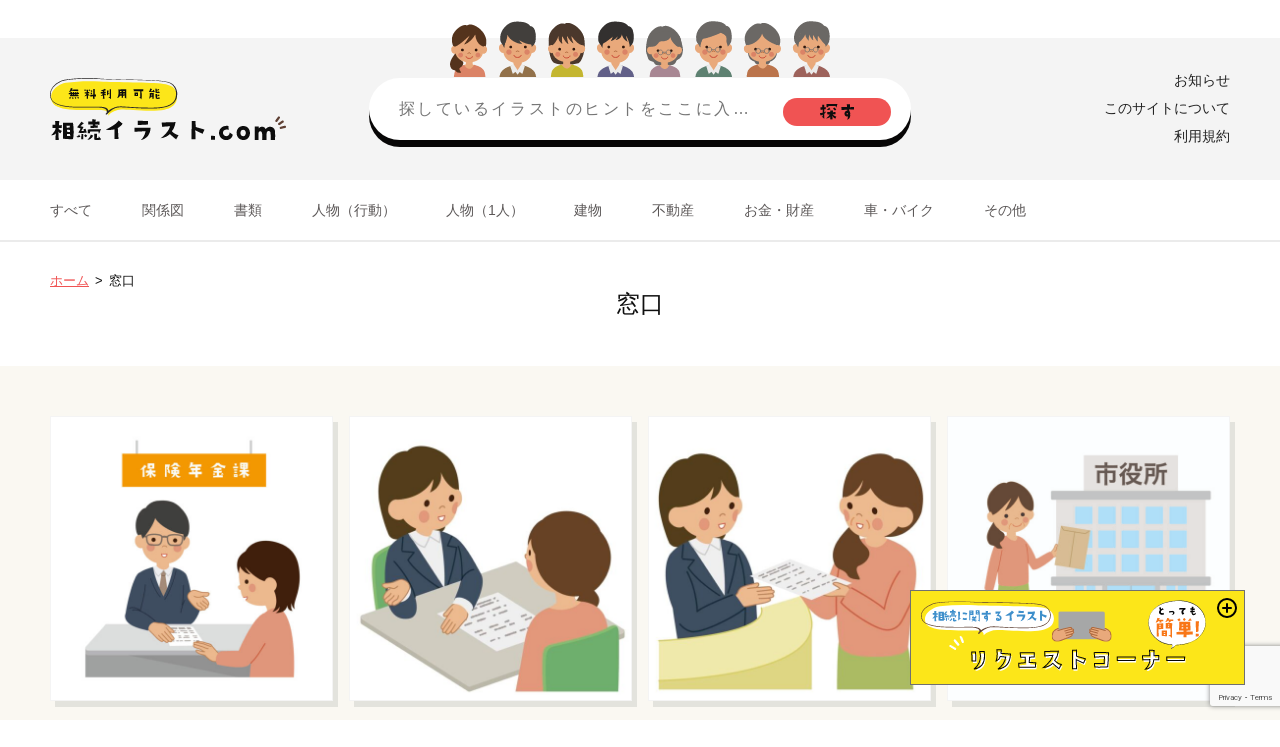

--- FILE ---
content_type: text/html; charset=UTF-8
request_url: https://souzoku-sozai.com/tag/%E7%AA%93%E5%8F%A3/
body_size: 14820
content:
<!doctype html><html lang="ja"><head>  <script>(function(w, d, s, l, i) {
			w[l] = w[l] || [];
			w[l].push({
				'gtm.start': new Date().getTime(),
				event: 'gtm.js'
			});
			var f = d.getElementsByTagName(s)[0],
				j = d.createElement(s),
				dl = l != 'dataLayer' ? '&l=' + l : '';
			j.async = true;
			j.src =
				'https://www.googletagmanager.com/gtm.js?id=' + i + dl;
			f.parentNode.insertBefore(j, f);
		})(window, document, 'script', 'dataLayer', 'GTM-KPXR3F76');</script> <meta charset="UTF-8"><link rel="profile" href="https://gmpg.org/xfn/11">  <script>var viewport = document.createElement('meta');
		viewport.setAttribute('name', 'viewport');
		if (screen.width < 600) {
			viewport.setAttribute('content', 'width=device-width, initial-scale=1.0');
		} else {
			viewport.setAttribute('content', 'width=1400');
		}
		document.getElementsByTagName('head')[0].appendChild(viewport);</script> <link rel="icon" type="image/svg+xml" href="https://souzoku-sozai.com/wp-content/themes/souzoku_sozai_theme/favicon.svg"><link media="all" href="https://souzoku-sozai.com/wp-content/cache/autoptimize/css/autoptimize_f050c41d1f9234dc562bf641908337f1.css" rel="stylesheet"><title>窓口のイラスト &#8211; 相続イラスト.com</title><meta name='robots' content='max-image-preview:large' /><link rel='dns-prefetch' href='//ajax.googleapis.com' /><link rel='dns-prefetch' href='//cdnjs.cloudflare.com' /><style id='wp-img-auto-sizes-contain-inline-css'>img:is([sizes=auto i],[sizes^="auto," i]){contain-intrinsic-size:3000px 1500px}
/*# sourceURL=wp-img-auto-sizes-contain-inline-css */</style><style id='wp-block-library-inline-css'>:root{--wp-block-synced-color:#7a00df;--wp-block-synced-color--rgb:122,0,223;--wp-bound-block-color:var(--wp-block-synced-color);--wp-editor-canvas-background:#ddd;--wp-admin-theme-color:#007cba;--wp-admin-theme-color--rgb:0,124,186;--wp-admin-theme-color-darker-10:#006ba1;--wp-admin-theme-color-darker-10--rgb:0,107,160.5;--wp-admin-theme-color-darker-20:#005a87;--wp-admin-theme-color-darker-20--rgb:0,90,135;--wp-admin-border-width-focus:2px}@media (min-resolution:192dpi){:root{--wp-admin-border-width-focus:1.5px}}.wp-element-button{cursor:pointer}:root .has-very-light-gray-background-color{background-color:#eee}:root .has-very-dark-gray-background-color{background-color:#313131}:root .has-very-light-gray-color{color:#eee}:root .has-very-dark-gray-color{color:#313131}:root .has-vivid-green-cyan-to-vivid-cyan-blue-gradient-background{background:linear-gradient(135deg,#00d084,#0693e3)}:root .has-purple-crush-gradient-background{background:linear-gradient(135deg,#34e2e4,#4721fb 50%,#ab1dfe)}:root .has-hazy-dawn-gradient-background{background:linear-gradient(135deg,#faaca8,#dad0ec)}:root .has-subdued-olive-gradient-background{background:linear-gradient(135deg,#fafae1,#67a671)}:root .has-atomic-cream-gradient-background{background:linear-gradient(135deg,#fdd79a,#004a59)}:root .has-nightshade-gradient-background{background:linear-gradient(135deg,#330968,#31cdcf)}:root .has-midnight-gradient-background{background:linear-gradient(135deg,#020381,#2874fc)}:root{--wp--preset--font-size--normal:16px;--wp--preset--font-size--huge:42px}.has-regular-font-size{font-size:1em}.has-larger-font-size{font-size:2.625em}.has-normal-font-size{font-size:var(--wp--preset--font-size--normal)}.has-huge-font-size{font-size:var(--wp--preset--font-size--huge)}.has-text-align-center{text-align:center}.has-text-align-left{text-align:left}.has-text-align-right{text-align:right}.has-fit-text{white-space:nowrap!important}#end-resizable-editor-section{display:none}.aligncenter{clear:both}.items-justified-left{justify-content:flex-start}.items-justified-center{justify-content:center}.items-justified-right{justify-content:flex-end}.items-justified-space-between{justify-content:space-between}.screen-reader-text{border:0;clip-path:inset(50%);height:1px;margin:-1px;overflow:hidden;padding:0;position:absolute;width:1px;word-wrap:normal!important}.screen-reader-text:focus{background-color:#ddd;clip-path:none;color:#444;display:block;font-size:1em;height:auto;left:5px;line-height:normal;padding:15px 23px 14px;text-decoration:none;top:5px;width:auto;z-index:100000}html :where(.has-border-color){border-style:solid}html :where([style*=border-top-color]){border-top-style:solid}html :where([style*=border-right-color]){border-right-style:solid}html :where([style*=border-bottom-color]){border-bottom-style:solid}html :where([style*=border-left-color]){border-left-style:solid}html :where([style*=border-width]){border-style:solid}html :where([style*=border-top-width]){border-top-style:solid}html :where([style*=border-right-width]){border-right-style:solid}html :where([style*=border-bottom-width]){border-bottom-style:solid}html :where([style*=border-left-width]){border-left-style:solid}html :where(img[class*=wp-image-]){height:auto;max-width:100%}:where(figure){margin:0 0 1em}html :where(.is-position-sticky){--wp-admin--admin-bar--position-offset:var(--wp-admin--admin-bar--height,0px)}@media screen and (max-width:600px){html :where(.is-position-sticky){--wp-admin--admin-bar--position-offset:0px}}

/*# sourceURL=wp-block-library-inline-css */</style><style id='global-styles-inline-css'>:root{--wp--preset--aspect-ratio--square: 1;--wp--preset--aspect-ratio--4-3: 4/3;--wp--preset--aspect-ratio--3-4: 3/4;--wp--preset--aspect-ratio--3-2: 3/2;--wp--preset--aspect-ratio--2-3: 2/3;--wp--preset--aspect-ratio--16-9: 16/9;--wp--preset--aspect-ratio--9-16: 9/16;--wp--preset--color--black: #000000;--wp--preset--color--cyan-bluish-gray: #abb8c3;--wp--preset--color--white: #ffffff;--wp--preset--color--pale-pink: #f78da7;--wp--preset--color--vivid-red: #cf2e2e;--wp--preset--color--luminous-vivid-orange: #ff6900;--wp--preset--color--luminous-vivid-amber: #fcb900;--wp--preset--color--light-green-cyan: #7bdcb5;--wp--preset--color--vivid-green-cyan: #00d084;--wp--preset--color--pale-cyan-blue: #8ed1fc;--wp--preset--color--vivid-cyan-blue: #0693e3;--wp--preset--color--vivid-purple: #9b51e0;--wp--preset--gradient--vivid-cyan-blue-to-vivid-purple: linear-gradient(135deg,rgb(6,147,227) 0%,rgb(155,81,224) 100%);--wp--preset--gradient--light-green-cyan-to-vivid-green-cyan: linear-gradient(135deg,rgb(122,220,180) 0%,rgb(0,208,130) 100%);--wp--preset--gradient--luminous-vivid-amber-to-luminous-vivid-orange: linear-gradient(135deg,rgb(252,185,0) 0%,rgb(255,105,0) 100%);--wp--preset--gradient--luminous-vivid-orange-to-vivid-red: linear-gradient(135deg,rgb(255,105,0) 0%,rgb(207,46,46) 100%);--wp--preset--gradient--very-light-gray-to-cyan-bluish-gray: linear-gradient(135deg,rgb(238,238,238) 0%,rgb(169,184,195) 100%);--wp--preset--gradient--cool-to-warm-spectrum: linear-gradient(135deg,rgb(74,234,220) 0%,rgb(151,120,209) 20%,rgb(207,42,186) 40%,rgb(238,44,130) 60%,rgb(251,105,98) 80%,rgb(254,248,76) 100%);--wp--preset--gradient--blush-light-purple: linear-gradient(135deg,rgb(255,206,236) 0%,rgb(152,150,240) 100%);--wp--preset--gradient--blush-bordeaux: linear-gradient(135deg,rgb(254,205,165) 0%,rgb(254,45,45) 50%,rgb(107,0,62) 100%);--wp--preset--gradient--luminous-dusk: linear-gradient(135deg,rgb(255,203,112) 0%,rgb(199,81,192) 50%,rgb(65,88,208) 100%);--wp--preset--gradient--pale-ocean: linear-gradient(135deg,rgb(255,245,203) 0%,rgb(182,227,212) 50%,rgb(51,167,181) 100%);--wp--preset--gradient--electric-grass: linear-gradient(135deg,rgb(202,248,128) 0%,rgb(113,206,126) 100%);--wp--preset--gradient--midnight: linear-gradient(135deg,rgb(2,3,129) 0%,rgb(40,116,252) 100%);--wp--preset--font-size--small: 13px;--wp--preset--font-size--medium: 20px;--wp--preset--font-size--large: 36px;--wp--preset--font-size--x-large: 42px;--wp--preset--spacing--20: 0.44rem;--wp--preset--spacing--30: 0.67rem;--wp--preset--spacing--40: 1rem;--wp--preset--spacing--50: 1.5rem;--wp--preset--spacing--60: 2.25rem;--wp--preset--spacing--70: 3.38rem;--wp--preset--spacing--80: 5.06rem;--wp--preset--shadow--natural: 6px 6px 9px rgba(0, 0, 0, 0.2);--wp--preset--shadow--deep: 12px 12px 50px rgba(0, 0, 0, 0.4);--wp--preset--shadow--sharp: 6px 6px 0px rgba(0, 0, 0, 0.2);--wp--preset--shadow--outlined: 6px 6px 0px -3px rgb(255, 255, 255), 6px 6px rgb(0, 0, 0);--wp--preset--shadow--crisp: 6px 6px 0px rgb(0, 0, 0);}:where(.is-layout-flex){gap: 0.5em;}:where(.is-layout-grid){gap: 0.5em;}body .is-layout-flex{display: flex;}.is-layout-flex{flex-wrap: wrap;align-items: center;}.is-layout-flex > :is(*, div){margin: 0;}body .is-layout-grid{display: grid;}.is-layout-grid > :is(*, div){margin: 0;}:where(.wp-block-columns.is-layout-flex){gap: 2em;}:where(.wp-block-columns.is-layout-grid){gap: 2em;}:where(.wp-block-post-template.is-layout-flex){gap: 1.25em;}:where(.wp-block-post-template.is-layout-grid){gap: 1.25em;}.has-black-color{color: var(--wp--preset--color--black) !important;}.has-cyan-bluish-gray-color{color: var(--wp--preset--color--cyan-bluish-gray) !important;}.has-white-color{color: var(--wp--preset--color--white) !important;}.has-pale-pink-color{color: var(--wp--preset--color--pale-pink) !important;}.has-vivid-red-color{color: var(--wp--preset--color--vivid-red) !important;}.has-luminous-vivid-orange-color{color: var(--wp--preset--color--luminous-vivid-orange) !important;}.has-luminous-vivid-amber-color{color: var(--wp--preset--color--luminous-vivid-amber) !important;}.has-light-green-cyan-color{color: var(--wp--preset--color--light-green-cyan) !important;}.has-vivid-green-cyan-color{color: var(--wp--preset--color--vivid-green-cyan) !important;}.has-pale-cyan-blue-color{color: var(--wp--preset--color--pale-cyan-blue) !important;}.has-vivid-cyan-blue-color{color: var(--wp--preset--color--vivid-cyan-blue) !important;}.has-vivid-purple-color{color: var(--wp--preset--color--vivid-purple) !important;}.has-black-background-color{background-color: var(--wp--preset--color--black) !important;}.has-cyan-bluish-gray-background-color{background-color: var(--wp--preset--color--cyan-bluish-gray) !important;}.has-white-background-color{background-color: var(--wp--preset--color--white) !important;}.has-pale-pink-background-color{background-color: var(--wp--preset--color--pale-pink) !important;}.has-vivid-red-background-color{background-color: var(--wp--preset--color--vivid-red) !important;}.has-luminous-vivid-orange-background-color{background-color: var(--wp--preset--color--luminous-vivid-orange) !important;}.has-luminous-vivid-amber-background-color{background-color: var(--wp--preset--color--luminous-vivid-amber) !important;}.has-light-green-cyan-background-color{background-color: var(--wp--preset--color--light-green-cyan) !important;}.has-vivid-green-cyan-background-color{background-color: var(--wp--preset--color--vivid-green-cyan) !important;}.has-pale-cyan-blue-background-color{background-color: var(--wp--preset--color--pale-cyan-blue) !important;}.has-vivid-cyan-blue-background-color{background-color: var(--wp--preset--color--vivid-cyan-blue) !important;}.has-vivid-purple-background-color{background-color: var(--wp--preset--color--vivid-purple) !important;}.has-black-border-color{border-color: var(--wp--preset--color--black) !important;}.has-cyan-bluish-gray-border-color{border-color: var(--wp--preset--color--cyan-bluish-gray) !important;}.has-white-border-color{border-color: var(--wp--preset--color--white) !important;}.has-pale-pink-border-color{border-color: var(--wp--preset--color--pale-pink) !important;}.has-vivid-red-border-color{border-color: var(--wp--preset--color--vivid-red) !important;}.has-luminous-vivid-orange-border-color{border-color: var(--wp--preset--color--luminous-vivid-orange) !important;}.has-luminous-vivid-amber-border-color{border-color: var(--wp--preset--color--luminous-vivid-amber) !important;}.has-light-green-cyan-border-color{border-color: var(--wp--preset--color--light-green-cyan) !important;}.has-vivid-green-cyan-border-color{border-color: var(--wp--preset--color--vivid-green-cyan) !important;}.has-pale-cyan-blue-border-color{border-color: var(--wp--preset--color--pale-cyan-blue) !important;}.has-vivid-cyan-blue-border-color{border-color: var(--wp--preset--color--vivid-cyan-blue) !important;}.has-vivid-purple-border-color{border-color: var(--wp--preset--color--vivid-purple) !important;}.has-vivid-cyan-blue-to-vivid-purple-gradient-background{background: var(--wp--preset--gradient--vivid-cyan-blue-to-vivid-purple) !important;}.has-light-green-cyan-to-vivid-green-cyan-gradient-background{background: var(--wp--preset--gradient--light-green-cyan-to-vivid-green-cyan) !important;}.has-luminous-vivid-amber-to-luminous-vivid-orange-gradient-background{background: var(--wp--preset--gradient--luminous-vivid-amber-to-luminous-vivid-orange) !important;}.has-luminous-vivid-orange-to-vivid-red-gradient-background{background: var(--wp--preset--gradient--luminous-vivid-orange-to-vivid-red) !important;}.has-very-light-gray-to-cyan-bluish-gray-gradient-background{background: var(--wp--preset--gradient--very-light-gray-to-cyan-bluish-gray) !important;}.has-cool-to-warm-spectrum-gradient-background{background: var(--wp--preset--gradient--cool-to-warm-spectrum) !important;}.has-blush-light-purple-gradient-background{background: var(--wp--preset--gradient--blush-light-purple) !important;}.has-blush-bordeaux-gradient-background{background: var(--wp--preset--gradient--blush-bordeaux) !important;}.has-luminous-dusk-gradient-background{background: var(--wp--preset--gradient--luminous-dusk) !important;}.has-pale-ocean-gradient-background{background: var(--wp--preset--gradient--pale-ocean) !important;}.has-electric-grass-gradient-background{background: var(--wp--preset--gradient--electric-grass) !important;}.has-midnight-gradient-background{background: var(--wp--preset--gradient--midnight) !important;}.has-small-font-size{font-size: var(--wp--preset--font-size--small) !important;}.has-medium-font-size{font-size: var(--wp--preset--font-size--medium) !important;}.has-large-font-size{font-size: var(--wp--preset--font-size--large) !important;}.has-x-large-font-size{font-size: var(--wp--preset--font-size--x-large) !important;}
/*# sourceURL=global-styles-inline-css */</style><style id='classic-theme-styles-inline-css'>/*! This file is auto-generated */
.wp-block-button__link{color:#fff;background-color:#32373c;border-radius:9999px;box-shadow:none;text-decoration:none;padding:calc(.667em + 2px) calc(1.333em + 2px);font-size:1.125em}.wp-block-file__button{background:#32373c;color:#fff;text-decoration:none}
/*# sourceURL=/wp-includes/css/classic-themes.min.css */</style></head><body class="archive tag tag-318 wp-theme-souzoku_sozai_theme lower hfeed"> <noscript><iframe src="https://www.googletagmanager.com/ns.html?id=GTM-KPXR3F76"
 height="0" width="0" style="display:none;visibility:hidden"></iframe></noscript><header class="site-header"><h1 class="site-title header-title"> <a href="https://souzoku-sozai.com/"> <img src="https://souzoku-sozai.com/wp-content/themes/souzoku_sozai_theme/images/logo.svg" width="236" height="63" alt="無料利用可能 相続イラスト"> </a></h1><div class="header-search"><figure class="character-svg"> <svg version="1.1" id="character_x5F_group" xmlns="http://www.w3.org/2000/svg" xmlns:xlink="http://www.w3.org/1999/xlink" x="0px" y="0px" viewBox="0 0 379.8 57.4" style="enable-background:new 0 0 379.8 57.4;" xml:space="preserve"><style type="text/css">.st0{fill:#E9A97B;}
	.st1{fill:#DB8366;}
	.st2{fill:#54331C;}
	.st3{fill:#32190E;}
	.st4{fill:none;stroke:#AF6A3F;stroke-width:0.938;stroke-linecap:round;stroke-linejoin:round;}
	.st5{fill:none;stroke:#C74634;stroke-width:0.938;stroke-linecap:round;stroke-linejoin:round;}
	.st6{clip-path:url(#SVGID_00000148623121028725685590000018249240322020467347_);fill:none;stroke:#E9A97B;stroke-width:1.268;stroke-linecap:round;stroke-linejoin:round;}
	.st7{clip-path:url(#SVGID_00000017512747173091239920000015757078232014405039_);fill:none;stroke:#E9A97B;stroke-width:1.268;stroke-linecap:round;stroke-linejoin:round;}
	.st8{fill:#92714A;}
	.st9{fill:#423F3C;}
	.st10{fill:none;stroke:#AF6A3F;stroke-width:0.942;stroke-linecap:round;stroke-linejoin:round;}
	.st11{fill:none;stroke:#C74634;stroke-width:0.942;stroke-linecap:round;stroke-linejoin:round;}
	.st12{fill:#EBEBEB;}
	.st13{clip-path:url(#SVGID_00000083069027657507867960000017574849256411441058_);fill:none;stroke:#E9A97B;stroke-width:1.413;stroke-linecap:round;stroke-linejoin:round;}
	.st14{clip-path:url(#SVGID_00000104708264205693450840000010142106950585973389_);fill:none;stroke:#E9A97B;stroke-width:1.413;stroke-linecap:round;stroke-linejoin:round;}
	.st15{fill:#4B382C;}
	.st16{fill:#C4B630;}
	.st17{fill:none;stroke:#AF6A3F;stroke-width:0.966;stroke-linecap:round;stroke-linejoin:round;}
	.st18{fill:none;stroke:#C74634;stroke-width:0.966;stroke-linecap:round;stroke-linejoin:round;}
	.st19{clip-path:url(#SVGID_00000134966777188220162600000005782384482691299489_);fill:none;stroke:#E9A97B;stroke-width:1.307;stroke-linecap:round;stroke-linejoin:round;}
	.st20{clip-path:url(#SVGID_00000161611111813026966770000000290131039517084321_);fill:none;stroke:#E9A97B;stroke-width:1.307;stroke-linecap:round;stroke-linejoin:round;}
	.st21{fill:#626088;}
	.st22{fill:#33302F;}
	.st23{clip-path:url(#SVGID_00000053519541748815927600000003180293807618429579_);fill:none;stroke:#E9A97B;stroke-width:1.413;stroke-linecap:round;stroke-linejoin:round;}
	.st24{clip-path:url(#SVGID_00000085223329664815133120000009785481567727965617_);fill:none;stroke:#E9A97B;stroke-width:1.413;stroke-linecap:round;stroke-linejoin:round;}
	.st25{fill:#6B6865;}
	.st26{fill:#A88793;}
	.st27{fill:none;stroke:#AF6A3F;stroke-width:0.914;stroke-linecap:round;stroke-linejoin:round;}
	.st28{fill:none;stroke:#C74634;stroke-width:0.914;stroke-linecap:round;stroke-linejoin:round;}
	.st29{clip-path:url(#SVGID_00000115507943996174311320000014875650252675143074_);fill:none;stroke:#E9A97B;stroke-width:1.236;stroke-linecap:round;stroke-linejoin:round;}
	.st30{clip-path:url(#SVGID_00000057853570712689733670000001320831913994361745_);fill:none;stroke:#E9A97B;stroke-width:1.236;stroke-linecap:round;stroke-linejoin:round;}
	.st31{clip-path:url(#SVGID_00000150806611964108851560000007356636795371915195_);fill:none;stroke:#E9A97B;stroke-width:1.108;stroke-linecap:round;stroke-linejoin:round;}
	.st32{clip-path:url(#SVGID_00000180349738715869928590000003841496654364833975_);fill:none;stroke:#E9A97B;stroke-width:1.108;stroke-linecap:round;stroke-linejoin:round;}
	.st33{clip-path:url(#SVGID_00000031921411727924688600000015629462418567374772_);fill:none;stroke:#E9A97B;stroke-width:1.108;stroke-linecap:round;stroke-linejoin:round;}
	.st34{clip-path:url(#SVGID_00000079459946936095372160000016378357073393628545_);fill:none;stroke:#E9A97B;stroke-width:1.108;stroke-linecap:round;stroke-linejoin:round;}
	.st35{fill:none;stroke:#77716C;stroke-width:0.756;stroke-linecap:round;stroke-linejoin:round;}
	.st36{fill:#5E8171;}
	.st37{clip-path:url(#SVGID_00000103250138785779587510000004011300738287068822_);fill:none;stroke:#E9A97B;stroke-width:1.413;stroke-linecap:round;stroke-linejoin:round;}
	.st38{clip-path:url(#SVGID_00000165202288831395361860000014461746943810180751_);fill:none;stroke:#E9A97B;stroke-width:1.413;stroke-linecap:round;stroke-linejoin:round;}
	.st39{clip-path:url(#SVGID_00000072983328109159656660000017080698650341718712_);fill:none;stroke:#E9A97B;stroke-width:1.142;stroke-linecap:round;stroke-linejoin:round;}
	.st40{clip-path:url(#SVGID_00000050658901484053940980000017593737288957846683_);fill:none;stroke:#E9A97B;stroke-width:1.142;stroke-linecap:round;stroke-linejoin:round;}
	.st41{clip-path:url(#SVGID_00000169526958666880324660000014275464313609433276_);fill:none;stroke:#E9A97B;stroke-width:1.142;stroke-linecap:round;stroke-linejoin:round;}
	.st42{clip-path:url(#SVGID_00000180356576371632736120000001236408444274199170_);fill:none;stroke:#E9A97B;stroke-width:1.142;stroke-linecap:round;stroke-linejoin:round;}
	.st43{fill:none;stroke:#77716C;stroke-width:0.779;stroke-linecap:round;stroke-linejoin:round;}
	.st44{fill:#BB744B;}	
	.st45{clip-path:url(#SVGID_00000072990420623007604040000015086079744942475952_);fill:none;stroke:#E9A97B;stroke-width:1.307;stroke-linecap:round;stroke-linejoin:round;}
	.st46{clip-path:url(#SVGID_00000139295960822836408270000000996222296857626546_);fill:none;stroke:#E9A97B;stroke-width:1.307;stroke-linecap:round;stroke-linejoin:round;}
	.st47{clip-path:url(#SVGID_00000010305117794741406470000003873756698884983178_);fill:none;stroke:#E9A97B;stroke-width:1.171;stroke-linecap:round;stroke-linejoin:round;}
	.st48{clip-path:url(#SVGID_00000075121030072180462700000016784692191110290309_);fill:none;stroke:#E9A97B;stroke-width:1.171;stroke-linecap:round;stroke-linejoin:round;}
	.st49{clip-path:url(#SVGID_00000139985715626210705840000015486314817897296021_);fill:none;stroke:#E9A97B;stroke-width:1.171;stroke-linecap:round;stroke-linejoin:round;}
	.st50{clip-path:url(#SVGID_00000004547292417350246240000000851669049450173317_);fill:none;stroke:#E9A97B;stroke-width:1.171;stroke-linecap:round;stroke-linejoin:round;}
	.st51{fill:none;stroke:#77716C;stroke-width:0.7991;stroke-linecap:round;stroke-linejoin:round;stroke-miterlimit:4.0006;}
	.st52{fill:none;stroke:#77716C;stroke-width:0.799;stroke-linecap:round;stroke-linejoin:round;}
	.st53{fill:#9D625B;}
	.st54{clip-path:url(#SVGID_00000134950177417858580850000000071255922786078875_);fill:none;stroke:#E9A97B;stroke-width:1.413;stroke-linecap:round;stroke-linejoin:round;}
	.st55{clip-path:url(#SVGID_00000025417047749183092720000014950227190976851372_);fill:none;stroke:#E9A97B;stroke-width:1.413;stroke-linecap:round;stroke-linejoin:round;}
	.st56{clip-path:url(#SVGID_00000048483979617512541220000010616295892558225338_);fill:none;stroke:#E9A97B;stroke-width:1.142;stroke-linecap:round;stroke-linejoin:round;}
	.st57{clip-path:url(#SVGID_00000017512150973693178540000007322239807679963813_);fill:none;stroke:#E9A97B;stroke-width:1.142;stroke-linecap:round;stroke-linejoin:round;}
	.st58{clip-path:url(#SVGID_00000091013110223618731750000017388866297600531096_);fill:none;stroke:#E9A97B;stroke-width:1.142;stroke-linecap:round;stroke-linejoin:round;}
	.st59{clip-path:url(#SVGID_00000132081211149619000440000002479437721194920084_);fill:none;stroke:#E9A97B;stroke-width:1.142;stroke-linecap:round;stroke-linejoin:round;}</style><g id="characters01" class="character"> <rect x="15.8" y="37.9" class="st0" width="6.8" height="13.6"/> <path class="st0" d="M12.8,45.8c3-1.3,7.3-2.9,13.4,0.5c0,0-2,8.2-5.8,8.3S13.7,53,12.8,45.8"/> <path class="st1" d="M35.4,57.4c-0.3-3.1-0.8-5.6-1.6-6.7c-2.5-3.6-6.2-4.5-8.6-5.2c-0.4-0.2-0.8-0.3-1.2-0.4c-0.5,1.2-2.2,4.2-4.8,4.1s-4.4-2.8-5-4c-0.3,0.1-0.5,0.1-0.7,0.3c-2.3,0.7-5.4,1.5-8.1,5.3c-0.8,1.1-1.2,3.5-1.6,6.7L35.4,57.4z"/> <path class="st2" d="M6.1,32.1c-2,3.8-8.3,9.7-5.3,15.9c1.3,2.7,3,1.9,4.8,3.2c1.2,0.9,0.6,2.1,5.2,1.8c1.1-0.1-3.1-3.7-0.6-5.1s4.6-4.8,1.5-7.1s-3.4-3.6-3-6.1S9,28,6.1,32.1"/> <path class="st2" d="M4.9,29.3C3.1,27-1.4,18.1,5.8,10.4C12.2,3.6,16.4,5.1,17,5.5c1.2-0.8,4-2.2,9.7,1.2s9.6,9.4,9.6,14.9s-1.4,6.1-2.6,7.7S7.9,33.6,4.9,29.3"/> <path class="st0" d="M30.3,29.6c0,1.9,1.4,4.5,3.2,4.5c1.8,0,3.6-1.9,3.6-4.5c0-2.7-1.9-3.5-3.6-3.5C31.7,26.2,30.2,27.8,30.3,29.6"/> <path class="st0" d="M7.9,29.6c0,1.9-1.4,4.5-3.2,4.5s-3.6-1.9-3.6-4.5c0-2.7,1.9-3.5,3.6-3.5C6.6,26.2,8,27.8,7.9,29.6"/> <path class="st0" d="M33,32c0,5.9-6.2,10.7-13.8,10.7S5.4,37.9,5.4,32S2.7,13.7,19.2,13.7C35.3,13.7,32.9,26,33,32"/> <path class="st2" d="M25.2,14.5c-1.1,2.9-6.8,9.4-11.2,10.2c0,0,5-7.2,5.6-9.1c0,0-11.1,11-15.1,11.3c0,0-2.6-4.4,1.3-9.4s10.3-6.6,17.6-5.7s10.2,8.5,10.4,12.8c0.1,1.6,0,2.3,0,2.3S26,25.5,25.2,14.5"/> <path class="st3" d="M27.5,30.2c0,0.8-0.6,1.4-1.4,1.4s-1.4-0.6-1.4-1.4s0.6-1.4,1.4-1.4S27.5,29.5,27.5,30.2L27.5,30.2"/> <path class="st3" d="M13.8,30.2c0,0.8-0.6,1.4-1.4,1.4S11,31,11,30.2s0.6-1.4,1.4-1.4S13.8,29.5,13.8,30.2L13.8,30.2"/> <path class="st4" d="M17.8,33.6c0.4-0.7,2.1-1.1,2.7,0"/> <path class="st1" d="M13,35.3c0,1.3-1.1,2.4-2.4,2.4s-2.4-1.1-2.4-2.4s1.1-2.4,2.4-2.4C11.9,32.8,13,33.9,13,35.3"/> <path class="st1" d="M30.3,35.3c0,1.3-1.1,2.4-2.4,2.4s-2.4-1.1-2.4-2.4c0-1.3,1.1-2.4,2.4-2.4C29.2,32.8,30.3,33.9,30.3,35.3"/> <path class="st5" d="M22.4,36.9c0,1-1.4,1.8-3.2,1.8S16,37.9,16,36.9"/> </g> <g id="characters02" class="character"> <path class="st8" d="M86.1,57.4c-0.2-1.7-0.7-3.4-1.5-4.9C81,47.2,74,46.1,71.2,45c0,0.4,0.1,0.7,0.1,1.1c-0.4,1.8-1.2,6.6-3.9,6.5
 c-0.8,0-2.8-0.5-3.9-3.5c0.4-1.3,0.6-2.6,0.8-4c-2.8,1.1-9.8,2.2-13.4,7.5c-0.8,1.5-1.3,3.2-1.5,4.9L86.1,57.4z"/> <path class="st0" d="M56.8,28c0,2.2-1.7,5.2-3.7,5.2S48.9,31,48.9,28c0-3.1,2.2-4,4.2-4C55.3,24.1,56.9,25.9,56.8,28"/> <path class="st0" d="M78.2,28c0,2.2,1.7,5.2,3.7,5.2s4.2-2.2,4.2-5.2c0-3.1-2.2-4-4.2-4C79.7,24.1,78.1,25.9,78.2,28"/> <path class="st0" d="M81.9,30.6c0,7.9-6.4,12.8-14.4,12.8s-14.3-4.8-14.3-12.8S49.7,9,67.5,9C85,9,81.9,22.6,81.9,30.6"/> <path class="st9" d="M69.7,11.8c-11.6-0.5-13.6-1.1-14,7.5c-0.1,1.8-1.1,6.1-2.4,6.4c0,0-2.7-2.6-3-5.2c-0.7-4.7,0.8-9.5,4.1-13
 c4.5-5,8.6-6.7,17.2-5.6C75.4,2.1,79,4,80.1,6.1c3.6,0.4,4.7,4.2,4.8,4.6c1.1,3.6,1.2,7.5,0.4,11.2c-0.6,2.3-2.8,4.7-3.1,4.2
 c-1.4-2.1-2-3.5-1.7-7.6S71.7,11.9,69.7,11.8"/> <path class="st9" d="M52.6,24.3c0,0,0.8,2.9,1.7,3.7c0,0,0.4-4.7,0.9-5.7S52.1,22.9,52.6,24.3"/> <path class="st9" d="M83.4,23.6c0,0-0.8,2.9-1.7,3.7c0,0-0.4-4.7-0.9-5.7S83.9,22.2,83.4,23.6"/> <path class="st3" d="M62.1,27.2c0,0.8-0.6,1.4-1.4,1.4c-0.8,0-1.4-0.6-1.4-1.4s0.6-1.4,1.4-1.4l0,0C61.5,25.8,62.1,26.4,62.1,27.2"
 /> <path class="st3" d="M76.7,27.2c0,0.8-0.6,1.4-1.4,1.4s-1.4-0.6-1.4-1.4s0.6-1.4,1.4-1.4S76.7,26.4,76.7,27.2L76.7,27.2"/> <path class="st10" d="M66,31.9c0.4-0.8,2.4-1.3,3,0"/> <path class="st1" d="M61.6,32.3c0,1.5-1.2,2.7-2.7,2.7s-2.7-1.2-2.7-2.7s1.2-2.7,2.7-2.7C60.4,29.6,61.6,30.8,61.6,32.3L61.6,32.3"
 /> <path class="st1" d="M79.7,32.3c0,1.5-1.2,2.7-2.7,2.7s-2.7-1.2-2.7-2.7s1.2-2.7,2.7-2.7C78.4,29.6,79.7,30.8,79.7,32.3"/> <path class="st11" d="M71.1,35.6c0,1.1-1.6,2.1-3.6,2.1s-3.6-0.9-3.6-2.1"/> <rect x="63.4" y="41.7" class="st0" width="8.3" height="9.8"/> <path class="st12" d="M63,48.8l4.5,6.3l4.9-6.3l-4.8,1.9L63,48.8z"/> <path class="st12" d="M62.7,54.3l-2.5-8l3.2-2l4.2,6.4L62.7,54.3z"/> <path class="st12" d="M72.3,54.3l2.5-8l-3.2-2l-4.1,6.4L72.3,54.3z"/> <path class="st9" d="M57.3,13.9c0.4,4.5,7.9,10,14.9,10.3c-1.3-1.1-2.3-2.4-3-3.9c0,0,6.7,4.6,12.5,4.3c0,0,1.9-1.1,1.7-7.9S76,6.1,67.9,6.1s-15.3,4.9-15.4,10s1.4,8.8,1.4,9.5S58,18.2,57.3,13.9"/> </g> <g id="characters03" class="character"> <path class="st15" d="M98.8,20.1C98.3,37,102,42,103.8,43c3.2,1.7,9.3,2.1,12.5,2.3c4.1-0.1,8.2-0.7,12.2-1.8c3.3-1.6,7.4-13,5.8-22.9C133,13.1,104.6,10.4,98.8,20.1"/> <rect x="113.1" y="37.3" class="st0" width="7" height="14.1"/> <path class="st0" d="M110,45.4c3.1-1.3,7.5-3,13.8,0.5c0,0-2.1,8.4-6,8.6S110.9,52.9,110,45.4"/> <path class="st16" d="M133.3,57.4c-0.3-3.2-0.8-5.7-1.6-6.9c-2.6-3.7-6.4-4.6-8.9-5.4c-0.4-0.2-0.8-0.3-1.2-0.4c-0.5,1.2-2.3,4.3-4.9,4.2s-4.5-2.9-5.2-4.1c-0.3,0.1-0.5,0.1-0.8,0.3c-2.3,0.8-5.6,1.5-8.3,5.4c-0.8,1.1-1.3,3.6-1.6,6.9H133.3z"/> <path class="st15" d="M101.9,28.5c-1.9-2.4-6.5-11.6,0.9-19.5c6.6-7.1,10.9-5.5,11.6-5.1c1.2-0.8,4.1-2.3,10,1.3s9.9,9.7,9.9,15.4s-1.5,6.3-2.7,7.9S105,32.9,101.9,28.5"/> <path class="st0" d="M128,28.8c0,2,1.5,4.6,3.3,4.6s3.8-1.9,3.8-4.6c0-2.8-1.9-3.6-3.8-3.6C129.4,25.3,128,26.9,128,28.8"/> <path class="st0" d="M105,28.8c0,2-1.5,4.6-3.3,4.6s-3.8-2-3.8-4.6c0-2.8,1.9-3.6,3.8-3.6C103.6,25.3,105.1,26.9,105,28.8"/> <path class="st0" d="M130.8,31.2c0,6.1-6.3,11.1-14.2,11.1s-14.2-4.9-14.2-11.1s-2.8-18.8,14.2-18.8C133.2,12.4,130.8,25.1,130.8,31.2"/> <path class="st3" d="M125.1,29.4c0,0.8-0.6,1.4-1.4,1.4s-1.4-0.6-1.4-1.4s0.6-1.4,1.4-1.4S125.1,28.6,125.1,29.4L125.1,29.4"/> <path class="st3" d="M111,29.4c0,0.8-0.6,1.4-1.4,1.4s-1.4-0.6-1.4-1.4s0.6-1.4,1.4-1.4S111,28.6,111,29.4L111,29.4"/> <path class="st17" d="M115.2,32.9c0.4-0.7,2.2-1.2,2.7,0"/> <path class="st1" d="M110.2,34.6c0,1.4-1.1,2.5-2.5,2.5s-2.5-1.1-2.5-2.5s1.1-2.5,2.5-2.5S110.2,33.2,110.2,34.6"/> <path class="st1" d="M128,34.6c0,1.4-1.1,2.5-2.5,2.5S123,36,123,34.6s1.1-2.5,2.5-2.5S128,33.2,128,34.6"/> <path class="st18" d="M119.9,36.3c0,1-1.5,1.9-3.3,1.9s-3.3-0.8-3.3-1.9"/> <path class="st15" d="M108.4,16c-0.2,4.2,1,6.1,3.9,8.2c0,0-1-6.1,0-7.8c0,0,3.5,7.2,6,7.8c0,0-1.8-7.1-1.3-8.1c0,0,4,6.8,6.4,7.5c0,0-2-4.9-2-7.4c0,0,5.7,8.2,9.9,8.9c0,0,2.6-3,0.2-8c-2.4-5-9.8-9.4-19-8.5s-12.2,12-11.9,13.6c0.3,1.1,0.8,2.2,1.5,3.1C102.6,25.9,106.8,21.6,108.4,16"/> </g> <g id="characters04" class="character"> <path class="st21" d="M184,57.4c-0.2-1.7-0.7-3.4-1.5-4.9c-3.6-5.3-10.6-6.4-13.4-7.5c0,0.4,0.1,0.7,0.1,1.1c-0.4,1.8-1.2,6.6-3.9,6.5c-0.8,0-2.8-0.5-3.9-3.5c0.4-1.3,0.6-2.6,0.8-4c-2.8,1.1-9.8,2.2-13.4,7.5c-0.8,1.5-1.3,3.2-1.5,4.9L184,57.4z"/> <path class="st0" d="M154.8,28c0,2.2-1.7,5.2-3.7,5.2s-4.2-2.2-4.2-5.2c0-3.1,2.2-4,4.2-4C153.2,24.1,154.9,25.9,154.8,28"/> <path class="st0" d="M176.1,28c0,2.2,1.7,5.2,3.7,5.2S184,31,184,28c0-3.1-2.2-4-4.2-4C177.7,24.1,176,25.9,176.1,28"/> <path class="st0" d="M179.8,30.6c0,7.9-6.4,12.8-14.4,12.8S151,38.6,151,30.6S147.7,9,165.5,9C183,9,179.8,22.6,179.8,30.6"/> <path class="st22" d="M167.6,11.8c-11.6-0.5-13.6-1.1-14,7.5c-0.1,1.8-1.1,6.1-2.4,6.4c0,0-2.7-2.6-3-5.2c-0.7-4.7,0.8-9.5,4.1-13c4.5-5,8.6-6.7,17.2-5.6c3.8,0.2,7.4,2.1,8.5,4.2c3.6,0.4,4.7,4.2,4.8,4.6c1.1,3.6,1.2,7.5,0.4,11.2c-0.6,2.3-3.1,4.8-3.1,4.2c0.1-2.3-1.4-4.9-1.7-7.6C177.9,14.5,169.6,11.9,167.6,11.8"/> <path class="st22" d="M150.6,24.3c0,0,0.8,2.9,1.7,3.7c0,0,0.4-4.7,0.9-5.7S150.1,22.9,150.6,24.3"/> <path class="st22" d="M181.4,23.6c0,0-0.8,2.9-1.7,3.7c0,0-0.4-4.7-0.9-5.7S181.9,22.2,181.4,23.6"/> <path class="st3" d="M160.1,27.2c0,0.8-0.6,1.4-1.4,1.4c-0.8,0-1.4-0.6-1.4-1.4s0.6-1.4,1.4-1.4S160.1,26.4,160.1,27.2L160.1,27.2"/> <path class="st3" d="M174.7,27.2c0,0.8-0.6,1.4-1.4,1.4c-0.8,0-1.4-0.6-1.4-1.4s0.6-1.4,1.4-1.4S174.7,26.4,174.7,27.2L174.7,27.2"/> <path class="st10" d="M164,31.9c0.4-0.8,2.4-1.3,3,0"/> <path class="st1" d="M159.6,32.3c0,1.5-1.2,2.7-2.7,2.7s-2.7-1.2-2.7-2.7s1.2-2.7,2.7-2.7C158.3,29.6,159.6,30.8,159.6,32.3L159.6,32.3"/> <path class="st1" d="M177.6,32.3c0,1.5-1.2,2.7-2.7,2.7s-2.7-1.2-2.7-2.7s1.2-2.7,2.7-2.7C176.4,29.6,177.6,30.8,177.6,32.3L177.6,32.3"/> <path class="st11" d="M169.1,35.6c0,1.1-1.6,2.1-3.6,2.1s-3.6-0.9-3.6-2.1"/> <rect x="161.3" y="41.7" class="st0" width="8.3" height="9.8"/> <path class="st12" d="M161,48.8l4.5,6.3l4.9-6.3l-4.8,1.9L161,48.8z"/> <path class="st12" d="M160.7,54.3l-2.5-8l3.2-2l4.2,6.4L160.7,54.3z"/> <path class="st12" d="M170.3,54.3l2.5-8l-3.2-2l-4.1,6.4L170.3,54.3z"/> <path class="st22" d="M171.8,14.5c-0.6,2.6-1.8,4.8-6.4,5.8c1-1.3,1.9-2.7,2.5-4.2c0,0-3.2,4.4-7.1,5c0.8-1.3,1.4-2.7,1.8-4.2c0,0-8,6.6-10.3,7.1c0,0-3.4-1-1.5-7.2s8.8-9.4,14.6-10.3s13.5,3.5,14.6,7.6c0.7,3.3,0.5,6.8-0.7,10c0,0-1.4-5.5-3.3-8.4c0.1,2.1,0.6,4.2,1.5,6.2C177.6,22.1,172.7,19.5,171.8,14.5"/> </g> <g id="characters05" class="character"> <path class="st25" d="M198,17.5c-1.5,3-3,12.6-1.6,16.4c1.1,2.9,1.2,4.1,2,5.7c0.8,1.5,3,1.8,4.7,2.6c1.6,0.7,0.9,2.8,3.7,3.3
 s11.2,0.2,12.9,0.1s4.2-0.4,5.2-1.8c0.6-0.9,1.2-1.9,1.6-2.9c0.5-0.9,2.4-1.5,3.3-2.4c2.4-2.2,2.6-4.8,3-7.7s-2.5-13-3.4-14.4
 S204.1,8.1,198,17.5"/> <rect x="211.1" y="38.4" class="st0" width="6.6" height="13.3"/> <path class="st0" d="M208.3,46.1c2.9-1.2,7.1-2.8,13.1,0.5c0,0-2,8-5.7,8.1S209.1,53.1,208.3,46.1"/> <path class="st26" d="M230.2,57.4c-0.3-3-0.8-5.4-1.5-6.5c-2.5-3.5-6-4.4-8.4-5.1c-0.3-0.2-0.7-0.3-1.1-0.4c-0.5,1.2-2.1,4.1-4.7,4
 s-4.2-2.7-4.9-3.9c-0.2,0.1-0.5,0.1-0.7,0.2c-2.2,0.7-5.3,1.4-7.9,5.1c-0.7,1-1.2,3.4-1.5,6.5L230.2,57.4z"/> <path class="st25" d="M200.5,30c-1.8-2.2-6.2-11,0.8-18.4c6.2-6.7,10.4-5.2,11-4.8c1.2-0.8,3.9-2.1,9.4,1.2s9.4,9.2,9.4,14.6
 s-1.4,6-2.5,7.5S203.4,34.2,200.5,30"/> <path class="st0" d="M225.3,30.3c0,1.9,1.4,4.3,3.1,4.3s3.5-1.8,3.5-4.3c0-2.6-1.8-3.4-3.5-3.4C226.6,27,225.2,28.5,225.3,30.3"/> <path class="st0" d="M203.5,30.3c0,1.9-1.4,4.3-3.1,4.3s-3.5-1.8-3.5-4.3c0-2.6,1.8-3.4,3.5-3.4C202.2,27,203.6,28.5,203.5,30.3"/> <path class="st0" d="M227.9,32.6c0,5.8-6,10.5-13.4,10.5s-13.4-4.7-13.4-10.5s-2.6-17.8,13.4-17.8
 C230.2,14.8,227.9,26.8,227.9,32.6"/> <path class="st3" d="M222.5,30.9c0,0.7-0.6,1.3-1.3,1.3s-1.3-0.6-1.3-1.3s0.6-1.3,1.3-1.3S222.5,30.2,222.5,30.9L222.5,30.9"/> <path class="st3" d="M209.2,30.9c0,0.7-0.6,1.3-1.3,1.3s-1.3-0.6-1.3-1.3s0.6-1.3,1.3-1.3S209.2,30.2,209.2,30.9L209.2,30.9"/> <path class="st27" d="M213.1,34.2c0.4-0.7,2-1.1,2.6,0"/> <path class="st1" d="M208.4,35.8c0,1.3-1.1,2.4-2.4,2.4s-2.4-1.1-2.4-2.4s1.1-2.4,2.4-2.4S208.4,34.5,208.4,35.8L208.4,35.8"/> <path class="st1" d="M225.3,35.8c0,1.3-1.1,2.4-2.4,2.4s-2.4-1.1-2.4-2.4c0-1.3,1.1-2.4,2.4-2.4C224.2,33.5,225.3,34.5,225.3,35.8
 L225.3,35.8"/> <path class="st28" d="M217.6,37.4c0,1-1.4,1.8-3.1,1.8s-3.1-0.8-3.1-1.8"/> <path class="st25" d="M220.4,16.8c-0.7,3.3-5.1,4.9-9.1,4.7s-2.7,6-10.9,5.4c-1-3.5-0.3-7.2,1.9-10.1c3.8-4.7,12.7-6.5,18.2-5
 s8.6,7.3,8.6,10.4s-0.4,4.1-1.1,4.8S219.9,20.8,220.4,16.8"/> <path class="st35" d="M212.8,32.6c0,1.3-1.1,2.4-2.4,2.4c-1.3,0-2.4-1.1-2.4-2.4c0-1.3,1.1-2.4,2.4-2.4l0,0
 C211.7,30.3,212.8,31.3,212.8,32.6L212.8,32.6z"/> <path class="st35" d="M220.8,32.6c0,1.3-1.1,2.4-2.4,2.4c-1.3,0-2.4-1.1-2.4-2.4c0-1.3,1.1-2.4,2.4-2.4l0,0
 C219.8,30.3,220.8,31.3,220.8,32.6L220.8,32.6z"/> <path class="st35" d="M212.7,32.8c0.6-0.5,2.8-0.6,3.4,0"/> </g> <g id="characters06" class="character"> <path class="st36" d="M281.9,57.4c-0.2-1.7-0.7-3.4-1.5-4.9c-3.6-5.3-10.6-6.4-13.4-7.5c0,0.4,0.1,0.7,0.1,1.1
 c-0.4,1.8-1.2,6.6-3.9,6.5c-0.8,0-2.8-0.5-3.9-3.5c0.4-1.3,0.6-2.6,0.8-4c-2.8,1.1-9.8,2.2-13.4,7.5c-0.8,1.5-1.3,3.2-1.5,4.9
 L281.9,57.4z"/> <path class="st0" d="M252.7,28c0,2.2-1.7,5.2-3.7,5.2s-4.2-2.2-4.2-5.2c0-3.1,2.2-4,4.2-4C251.1,24.1,252.8,25.9,252.7,28"/> <path class="st0" d="M274,28c0,2.2,1.7,5.2,3.7,5.2s4.2-2.2,4.2-5.2c0-3.1-2.2-4-4.2-4C275.6,24.1,273.9,25.9,274,28"/> <path class="st0" d="M277.7,30.6c0,7.9-6.4,12.8-14.3,12.8c-7.9,0-14.4-4.8-14.4-12.8S245.6,9,263.4,9
 C280.9,9,277.7,22.6,277.7,30.6"/> <path class="st25" d="M265.5,11.5c-11.6-0.5-13.6-1.1-14,7.5c-0.1,1.8-1.1,6.1-2.4,6.4c0,0-2.7-2.6-3-5.2c-0.7-4.7,0.8-9.5,4.1-13
 c4.5-5,8.6-6.7,17.2-5.6c3.8,0.2,7.4,2.1,8.5,4.2c3.6,0.4,4.7,4.2,4.8,4.6c1.1,3.6,1.2,7.5,0.4,11.2c-0.6,2.3-2.8,4.7-3.1,4.2
 c-1.4-2.1-2-3.5-1.7-7.6S267.5,11.6,265.5,11.5"/> <path class="st25" d="M248.5,24c0,0,0.8,2.9,1.7,3.7c0,0,0.4-4.7,0.9-5.7S248,22.6,248.5,24"/> <path class="st25" d="M279.3,23.3c0,0-0.8,2.9-1.7,3.7c0,0-0.4-4.7-0.9-5.7S279.8,21.9,279.3,23.3"/> <path class="st3" d="M258,27.2c0,0.8-0.6,1.4-1.4,1.4c-0.8,0-1.4-0.6-1.4-1.4s0.6-1.4,1.4-1.4S258,26.5,258,27.2L258,27.2"/> <path class="st3" d="M271.7,27.2c0,0.8-0.6,1.4-1.4,1.4s-1.4-0.6-1.4-1.4s0.6-1.4,1.4-1.4S271.7,26.5,271.7,27.2L271.7,27.2"/> <path class="st10" d="M261.9,31.9c0.4-0.8,2.4-1.3,3,0"/> <path class="st1" d="M257.5,32.3c0,1.5-1.2,2.7-2.7,2.7c-1.5,0-2.7-1.2-2.7-2.7s1.2-2.7,2.7-2.7C256.2,29.6,257.5,30.8,257.5,32.3"/> <path class="st1" d="M275.5,32.3c0,1.5-1.2,2.7-2.7,2.7s-2.7-1.2-2.7-2.7s1.2-2.7,2.7-2.7S275.5,30.8,275.5,32.3L275.5,32.3"/> <path class="st11" d="M267,35.6c0,1.1-1.6,2.1-3.6,2.1s-3.6-0.9-3.6-2.1"/> <rect x="259.2" y="41.7" class="st0" width="8.3" height="9.8"/> <path class="st12" d="M258.9,48.8l4.5,6.3l4.9-6.3l-4.8,1.9L258.9,48.8z"/> <path class="st12" d="M258.6,54.3l-2.5-8l3.2-2l4.2,6.4L258.6,54.3z"/> <path class="st12" d="M268.2,54.3l2.5-8l-3.2-2l-4.1,6.4L268.2,54.3z"/> <path class="st25" d="M270.7,12.5c-0.5,1.4-15.4,6.4-17.2,6.3s-2.4,5.3-3.1,5.2s-3-1.8-1.9-6.1s1.7-9.1,8.2-10.5
 c6.5-1.4,13,1,17.4,2.4C274.8,10.1,270.7,12.5,270.7,12.5"/> <path class="st43" d="M261.7,29.9c0,1.3-1.1,2.4-2.4,2.4c-1.3,0-2.4-1.1-2.4-2.4s1.1-2.4,2.4-2.4C260.6,27.4,261.7,28.5,261.7,29.9
 L261.7,29.9z"/> <path class="st43" d="M270,29.9c0,1.3-1.1,2.4-2.4,2.4s-2.4-1.1-2.4-2.4s1.1-2.4,2.4-2.4C269,27.4,270,28.5,270,29.9L270,29.9z"/> <path class="st43" d="M261.7,30.1c0.6-0.5,2.9-0.6,3.5,0"/> </g> <g id="characters07" class="character"> <path class="st25" d="M320,42c0,2-3.4,3.7-7.7,3.7s-7.7-1.6-7.7-3.7s3.4-3.7,7.7-3.7S320,40,320,42"/> <path class="st25" d="M298,32.8c-0.4,2,0.9,5.9,3,7.4c2.6,1.8,5.8,2.7,9,2.6c2.7,0.1,5.3,0,8-0.2c2.5-0.5,4.8-1.8,6.6-3.7
 c1.4-1.7,2.2-3.8,2.1-6c-0.1-2.8-5.9-5-13.5-5.2S298.7,29.1,298,32.8"/> <rect x="308.8" y="37.3" class="st0" width="7" height="14.1"/> <path class="st0" d="M305.8,45.4c3.1-1.3,7.5-3,13.8,0.5c0,0-2.1,8.4-6,8.6S306.7,52.9,305.8,45.4"/> <path class="st44" d="M329,57.4c-0.3-3.2-0.8-5.7-1.6-6.9c-2.6-3.7-6.4-4.6-8.9-5.4c-0.4-0.2-0.8-0.3-1.2-0.4
 c-0.5,1.2-2.3,4.3-4.9,4.2s-4.5-2.9-5.2-4.1c-0.3,0.1-0.5,0.1-0.8,0.3c-2.3,0.8-5.6,1.5-8.3,5.4c-0.8,1.1-1.3,3.6-1.6,6.9H329z"/> <path class="st25" d="M297.7,28.5c-1.9-2.4-6.5-11.6,0.9-19.5c6.6-7.1,10.9-5.5,11.6-5.1c1.2-0.8,4.1-2.3,10,1.3s9.9,9.7,9.9,15.4
 s-1.5,6.3-2.7,7.9S300.7,32.9,297.7,28.5"/> <path class="st0" d="M323.8,28.8c0,2,1.5,4.6,3.3,4.6s3.8-1.9,3.8-4.6c0-2.8-1.9-3.6-3.8-3.6C325.2,25.3,323.7,26.9,323.8,28.8"/> <path class="st0" d="M300.8,28.8c0,2-1.5,4.6-3.3,4.6s-3.8-1.9-3.8-4.6c0-2.8,1.9-3.6,3.8-3.6C299.4,25.3,300.9,26.9,300.8,28.8"/> <path class="st0" d="M326.6,31.2c0,6.1-6.3,11.1-14.2,11.1s-14.2-4.9-14.2-11.1s-2.8-18.8,14.2-18.8
 C329,12.4,326.6,25.1,326.6,31.2"/> <path class="st3" d="M320.9,29.4c0,0.8-0.6,1.4-1.4,1.4s-1.4-0.6-1.4-1.4s0.6-1.4,1.4-1.4S320.9,28.6,320.9,29.4L320.9,29.4"/> <path class="st3" d="M306.8,29.4c0,0.8-0.6,1.4-1.4,1.4s-1.4-0.6-1.4-1.4s0.6-1.4,1.4-1.4S306.8,28.6,306.8,29.4L306.8,29.4"/> <path class="st17" d="M311,32.9c0.4-0.7,2.2-1.2,2.7,0"/> <path class="st1" d="M306,34.6c0,1.4-1.1,2.5-2.5,2.5S301,36,301,34.6s1.1-2.5,2.5-2.5S306,33.2,306,34.6"/> <path class="st1" d="M323.8,34.6c0,1.4-1.1,2.5-2.5,2.5s-2.5-1.1-2.5-2.5s1.1-2.5,2.5-2.5S323.8,33.2,323.8,34.6"/> <path class="st18" d="M315.7,36.3c0,1-1.5,1.9-3.3,1.9s-3.3-0.8-3.3-1.9"/> <circle class="st51" cx="308.1" cy="31.2" r="2.5"/> <circle class="st51" cx="316.6" cy="31.2" r="2.5"/> <path class="st52" d="M310.6,31.4c0.6-0.5,2.9-0.6,3.6,0"/> <path class="st25" d="M312,13.7c-2,6.6-9.4,11.2-14.3,11.5c0,0-2-4.5-0.8-8.4s6.3-6.7,11.3-7.5s14.4-0.1,16.2,3.4
 s2.9,11.2,2.4,12.6C326.9,25.2,313.4,20.8,312,13.7"/> </g> <g id="characters08" class="character"> <path class="st53" d="M379.8,57.4c-0.2-1.7-0.7-3.4-1.5-4.9c-3.6-5.3-10.6-6.4-13.4-7.5c0,0.4,0.1,0.7,0.1,1.1
 c-0.4,1.8-1.2,6.6-3.9,6.5c-0.8,0-2.8-0.5-3.9-3.5c0.4-1.3,0.6-2.6,0.8-4c-2.8,1.1-9.8,2.2-13.4,7.5c-0.8,1.5-1.3,3.2-1.5,4.9
 L379.8,57.4z"/> <path class="st0" d="M350.6,28c0,2.2-1.7,5.2-3.7,5.2s-4.2-2.2-4.2-5.2c0-3.1,2.2-4,4.2-4C349,24.1,350.7,25.9,350.6,28"/> <path class="st0" d="M371.9,28c0,2.2,1.7,5.2,3.7,5.2s4.2-2.2,4.2-5.2c0-3.1-2.2-4-4.2-4C373.5,24.1,371.8,25.9,371.9,28"/> <path class="st0" d="M375.6,30.6c0,7.9-6.4,12.8-14.3,12.8S347,38.6,347,30.6S343.5,9,361.3,9C378.8,9,375.6,22.6,375.6,30.6"/> <path class="st25" d="M363.4,11.5c-11.6-0.5-13.6-1.1-14,7.5c-0.1,1.8-1.1,6.1-2.4,6.4c0,0-2.7-2.6-3-5.2c-0.7-4.7,0.8-9.5,4.1-13
 c4.5-5,8.6-6.7,17.2-5.6c3.8,0.2,7.4,2.1,8.5,4.2c3.6,0.4,4.7,4.2,4.8,4.6c1.1,3.6,1.2,7.5,0.4,11.2c-0.6,2.3-2.8,4.7-3.1,4.2
 c-1.4-2.1-2-3.5-1.7-7.6S365.4,11.6,363.4,11.5"/> <path class="st25" d="M346.4,24c0,0,0.8,2.9,1.7,3.7c0,0,0.4-4.7,0.9-5.7S345.9,22.6,346.4,24"/> <path class="st25" d="M377.2,23.3c0,0-0.8,2.9-1.7,3.7c0,0-0.4-4.7-0.9-5.7S377.7,21.9,377.2,23.3"/> <path class="st3" d="M355.9,27.2c0,0.8-0.6,1.4-1.4,1.4s-1.4-0.6-1.4-1.4s0.6-1.4,1.4-1.4S355.9,26.5,355.9,27.2L355.9,27.2"/> <path class="st3" d="M369.6,27.2c0,0.8-0.6,1.4-1.4,1.4s-1.4-0.6-1.4-1.4s0.6-1.4,1.4-1.4S369.6,26.5,369.6,27.2L369.6,27.2"/> <path class="st10" d="M359.8,31.9c0.4-0.8,2.4-1.3,3,0"/> <path class="st1" d="M355.4,32.3c0,1.5-1.2,2.7-2.7,2.7s-2.7-1.2-2.7-2.7s1.2-2.7,2.7-2.7C354.1,29.6,355.4,30.8,355.4,32.3
 L355.4,32.3"/> <path class="st1" d="M373.4,32.3c0,1.5-1.2,2.7-2.7,2.7s-2.7-1.2-2.7-2.7s1.2-2.7,2.7-2.7C372.2,29.6,373.4,30.8,373.4,32.3"/> <path class="st11" d="M364.9,35.6c0,1.1-1.6,2.1-3.6,2.1s-3.6-0.9-3.6-2.1"/> <rect x="357.1" y="41.7" class="st0" width="8.3" height="9.8"/> <path class="st12" d="M356.8,48.8l4.5,6.3l4.9-6.3l-4.8,1.9L356.8,48.8z"/> <path class="st12" d="M356.5,54.3l-2.5-8l3.2-2l4.2,6.4L356.5,54.3z"/> <path class="st12" d="M366.1,54.3l2.5-8l-3.2-2l-4.1,6.4L366.1,54.3z"/> <circle class="st43" cx="357.2" cy="29.9" r="2.4"/> <path class="st43" d="M367.9,29.9c0,1.3-1.1,2.4-2.4,2.4s-2.4-1.1-2.4-2.4s1.1-2.4,2.4-2.4C366.9,27.4,367.9,28.5,367.9,29.9
 L367.9,29.9z"/> <path class="st43" d="M359.6,30.1c0.6-0.5,2.9-0.6,3.5,0"/> <path class="st25" d="M355.1,14.4c0.2,3.2,1.6,4.1,3.5,6.6c0-2.1,0.1-4.2,0.3-6.3c0,0,2.5,5.2,4.2,5.7c0,0-0.7-4.5,0-5.3
 c0,0,3.3,6,4.4,6.6c0,0-0.1-4.9,0.4-5.8c0,0,5.9,8.8,7.7,9.1c0,0,0.7,0.2,1-5.5s-3.3-10.3-10.2-11c-6.8-0.7-11.2-1.4-14.2,1.5
 s-4.2,10.9-3.8,12.9C348.4,22.8,353.6,19,355.1,14.4"/> </g> </svg></figure><form id="form" action="https://souzoku-sozai.com/" method="get"> <input type="text" name="s" id="s" placeholder="探しているイラストのヒントをここに入力してください" value=""> <button type="submit" class="btn-search"><noscript><img src="https://souzoku-sozai.com/wp-content/themes/souzoku_sozai_theme/images/text-sagasu.svg" width="34" height="15" alt="探す"></noscript><img class="lazyload" src='data:image/svg+xml,%3Csvg%20xmlns=%22http://www.w3.org/2000/svg%22%20viewBox=%220%200%2034%2015%22%3E%3C/svg%3E' data-src="https://souzoku-sozai.com/wp-content/themes/souzoku_sozai_theme/images/text-sagasu.svg" width="34" height="15" alt="探す"></button></form></div><nav class="header-navi"><ul><li><a href="https://souzoku-sozai.com/news">お知らせ</a></li><li><a href="https://souzoku-sozai.com/about">このサイトについて</a></li><li><a href="https://souzoku-sozai.com/terms">利用規約</a></li></ul></nav></header><nav class="category-navi"><h2><a href="https://souzoku-sozai.com/?s=">すべて</a></h2><div class="category-list prev-hide"><div id="catPrev" class="arrow prev hide"> <button type="button" title="prev"><svg width="24" height="24" viewBox="0 0 32 32" version="1.1" aria-hidden="false"> <path d="M20.6667 24.6666l-2 2L8 16 18.6667 5.3333l2 2L12 16l8.6667 8.6666z"></path> </svg></button></div><div id="catNext" class="arrow next"> <button type="button" title="next"><svg width="24" height="24" viewBox="0 0 32 32" version="1.1" aria-hidden="false"> <path d="M11.3333 7.3333l2-2L24 16 13.3333 26.6666l-2-2L20 16l-8.6667-8.6667z"></path> </svg></button></div><div id="catList" class="category-list-inner"><ul><li class="cat-item cat-item-254"><a href="https://souzoku-sozai.com/category/family_relationship/">関係図</a></li><li class="cat-item cat-item-9"><a href="https://souzoku-sozai.com/category/documents/">書類</a></li><li class="cat-item cat-item-258"><a href="https://souzoku-sozai.com/category/movement/">人物（行動）</a></li><li class="cat-item cat-item-2"><a href="https://souzoku-sozai.com/category/people/">人物（1人）</a></li><li class="cat-item cat-item-6"><a href="https://souzoku-sozai.com/category/building/">建物</a></li><li class="cat-item cat-item-19"><a href="https://souzoku-sozai.com/category/real-estate/">不動産</a></li><li class="cat-item cat-item-149"><a href="https://souzoku-sozai.com/category/money-property/">お金・財産</a></li><li class="cat-item cat-item-138"><a href="https://souzoku-sozai.com/category/car-bike/">車・バイク</a></li><li class="cat-item cat-item-1"><a href="https://souzoku-sozai.com/category/others/">その他</a></li></ul></div></div></nav><div class="request-area"> <button type="button" class="request-button"> <noscript><img src="https://souzoku-sozai.com/wp-content/themes/souzoku_sozai_theme/images/request-img.svg" width="286" height="72" alt="相続に関するイラストリクエストコーナー"></noscript><img class="lazyload" src='data:image/svg+xml,%3Csvg%20xmlns=%22http://www.w3.org/2000/svg%22%20viewBox=%220%200%20286%2072%22%3E%3C/svg%3E' data-src="https://souzoku-sozai.com/wp-content/themes/souzoku_sozai_theme/images/request-img.svg" width="286" height="72" alt="相続に関するイラストリクエストコーナー"> <span class="icon"></span> </button><div class="request-form-area"><div class="wpcf7 no-js" id="wpcf7-f294-o1" lang="ja" dir="ltr" data-wpcf7-id="294"><div class="screen-reader-response"><p role="status" aria-live="polite" aria-atomic="true"></p><ul></ul></div><form action="/tag/%E7%AA%93%E5%8F%A3/#wpcf7-f294-o1" method="post" class="wpcf7-form init" aria-label="コンタクトフォーム" novalidate="novalidate" data-status="init"><fieldset class="hidden-fields-container"><input type="hidden" name="_wpcf7" value="294" /><input type="hidden" name="_wpcf7_version" value="6.1.4" /><input type="hidden" name="_wpcf7_locale" value="ja" /><input type="hidden" name="_wpcf7_unit_tag" value="wpcf7-f294-o1" /><input type="hidden" name="_wpcf7_container_post" value="0" /><input type="hidden" name="_wpcf7_posted_data_hash" value="" /><input type="hidden" name="_wpcf7_recaptcha_response" value="" /></fieldset><dl class="request-form-box"><dt><div class="text"><p>お名前、ニックネームを教えてください</p></div></dt><dd><p><span class="wpcf7-form-control-wrap" data-name="nick-name"><input size="40" maxlength="400" class="wpcf7-form-control wpcf7-text wpcf7-validates-as-required form-control" aria-required="true" aria-invalid="false" placeholder="入力してください" value="" type="text" name="nick-name" /></span></p></dd></dl><dl class="request-form-box"><dt><div class="text"><p>ご利用ありがとうございます。まだここにないものがあれば、できるだけご用意します。どんなものをお探しですか？</p></div></dt><dd><p><span class="wpcf7-form-control-wrap" data-name="request-content"><textarea cols="40" rows="2" maxlength="2000" class="wpcf7-form-control wpcf7-textarea wpcf7-validates-as-required form-control" aria-required="true" aria-invalid="false" placeholder="入力してください" name="request-content"></textarea></span></p></dd></dl><dl class="request-form-box"><dt><div class="text"><p>最後に、完成した報告を受けるメールアドレスを入力してください</p></div></dt><dd><p><span class="wpcf7-form-control-wrap" data-name="your-email"><input size="40" maxlength="400" class="wpcf7-form-control wpcf7-email wpcf7-validates-as-required wpcf7-text wpcf7-validates-as-email form-control" aria-required="true" aria-invalid="false" placeholder="入力してください" value="" type="email" name="your-email" /></span></p></dd></dl><div class="request-submit-area"><p><input class="wpcf7-form-control wpcf7-submit has-spinner request-submit" type="submit" value="リクエストを送る" /></p></div><div class="wpcf7-response-output" aria-hidden="true"></div></form></div></div></div><div class="headline-block"><h1 class="headline">窓口</h1><ul class="breadcrumb"><li><a href="https://souzoku-sozai.com/">ホーム</a></li><li>窓口</li></ul></div><main class="site-container"><article id="" class="section-wrap block-archive"><section class="content"><ul class="illust-list"><li class="illust-box"> <a href="https://souzoku-sozai.com/movement/2369/"><figure><div class="image"> <img width="576" height="576" src="https://souzoku-sozai.com/wp-content/uploads/2023/06/government-office-window_MV-576x576.jpg" class="attachment-medium size-medium wp-post-image" alt="役所の窓口で手続きする" decoding="async" fetchpriority="high" /></div><figcaption>役所の窓口で手続きする人のイラスト</figcaption></figure> </a></li><li class="illust-box"> <a href="https://souzoku-sozai.com/movement/920/"><figure><div class="image"> <noscript><img width="576" height="576" src="https://souzoku-sozai.com/wp-content/uploads/2022/06/consult-at-the-counter_MV-576x576.jpg" class="attachment-medium size-medium wp-post-image" alt="窓口で相談する" decoding="async" /></noscript><img width="576" height="576" src='data:image/svg+xml,%3Csvg%20xmlns=%22http://www.w3.org/2000/svg%22%20viewBox=%220%200%20576%20576%22%3E%3C/svg%3E' data-src="https://souzoku-sozai.com/wp-content/uploads/2022/06/consult-at-the-counter_MV-576x576.jpg" class="lazyload attachment-medium size-medium wp-post-image" alt="窓口で相談する" decoding="async" /></div><figcaption>窓口で相談しているイラスト</figcaption></figure> </a></li><li class="illust-box"> <a href="https://souzoku-sozai.com/movement/916/"><figure><div class="image"> <noscript><img width="576" height="576" src="https://souzoku-sozai.com/wp-content/uploads/2022/06/submit-documents_MV-576x576.jpg" class="attachment-medium size-medium wp-post-image" alt="書類を提出する" decoding="async" /></noscript><img width="576" height="576" src='data:image/svg+xml,%3Csvg%20xmlns=%22http://www.w3.org/2000/svg%22%20viewBox=%220%200%20576%20576%22%3E%3C/svg%3E' data-src="https://souzoku-sozai.com/wp-content/uploads/2022/06/submit-documents_MV-576x576.jpg" class="lazyload attachment-medium size-medium wp-post-image" alt="書類を提出する" decoding="async" /></div><figcaption>窓口で書類を提出しているイラスト</figcaption></figure> </a></li><li class="illust-box"> <a href="https://souzoku-sozai.com/movement/1078/"><figure><div class="image"> <noscript><img width="576" height="576" src="https://souzoku-sozai.com/wp-content/uploads/2022/06/go-to-the-government-office_MV-576x576.jpg" class="attachment-medium size-medium wp-post-image" alt="役所に向かう人" decoding="async" /></noscript><img width="576" height="576" src='data:image/svg+xml,%3Csvg%20xmlns=%22http://www.w3.org/2000/svg%22%20viewBox=%220%200%20576%20576%22%3E%3C/svg%3E' data-src="https://souzoku-sozai.com/wp-content/uploads/2022/06/go-to-the-government-office_MV-576x576.jpg" class="lazyload attachment-medium size-medium wp-post-image" alt="役所に向かう人" decoding="async" /></div><figcaption>役所に向かう人のイラスト</figcaption></figure> </a></li></ul></section></article></main><footer class="site-footer"><nav class="footer-navi"><ul><li><a href="https://souzoku-sozai.com/">ホーム</a></li><li><a href="https://souzoku-sozai.com/about">このサイトについて</a></li><li><a href="https://souzoku-sozai.com/terms">利用規約</a></li><li><a href="https://souzoku-sozai.com/privacy-policy">プライバシーポリシー</a></li><li><a href="https://www.souzoku-isan.net/" target="_blank">運営元サイト</a></li></ul></nav><h1 class="footer-title"> <a href="https://souzoku-sozai.com/"> <noscript><img src="https://souzoku-sozai.com/wp-content/themes/souzoku_sozai_theme/images/logo2.svg" width="234" height="62" alt="無料利用可能 相続イラスト"></noscript><img class="lazyload" src='data:image/svg+xml,%3Csvg%20xmlns=%22http://www.w3.org/2000/svg%22%20viewBox=%220%200%20234%2062%22%3E%3C/svg%3E' data-src="https://souzoku-sozai.com/wp-content/themes/souzoku_sozai_theme/images/logo2.svg" width="234" height="62" alt="無料利用可能 相続イラスト"> </a></h1><nav class="share-navi"><ul><li><a href="https://www.facebook.com/share.php?u=https://souzoku-sozai.com/&t=相続イラスト.com" rel="nofollow noopener noreferrer" onclick="javascript:window.open(this.href, '', 'menubar=no,toolbar=no,resizable=yes,scrollbars=yes,height=300,width=600');return false;"><noscript><img src="https://souzoku-sozai.com/wp-content/themes/souzoku_sozai_theme/images/icon_facebook.svg" width="28" height="28" alt="Facebook"></noscript><img class="lazyload" src='data:image/svg+xml,%3Csvg%20xmlns=%22http://www.w3.org/2000/svg%22%20viewBox=%220%200%2028%2028%22%3E%3C/svg%3E' data-src="https://souzoku-sozai.com/wp-content/themes/souzoku_sozai_theme/images/icon_facebook.svg" width="28" height="28" alt="Facebook"></a></li><li><a href="https://twitter.com/share?url=https://souzoku-sozai.com/&text=相続イラスト.com&hashtags=" rel="nofollow noopener noreferrer" data-show-count="false" onclick="javascript:window.open(this.href, '','menubar=no,toolbar=no,resizable=yes,scrollbars=yes,height=300,width=600');return false;"><noscript><img src="https://souzoku-sozai.com/wp-content/themes/souzoku_sozai_theme/images/icon_twitter.svg" width="28" height="28" alt="Twitter"></noscript><img class="lazyload" src='data:image/svg+xml,%3Csvg%20xmlns=%22http://www.w3.org/2000/svg%22%20viewBox=%220%200%2028%2028%22%3E%3C/svg%3E' data-src="https://souzoku-sozai.com/wp-content/themes/souzoku_sozai_theme/images/icon_twitter.svg" width="28" height="28" alt="Twitter"></a></li><li><a href="https://line.me/R/msg/text/?相続イラスト.com%0Ahttps://souzoku-sozai.com/" rel="nofollow noopener noreferrer" target="_blank"><noscript><img src="https://souzoku-sozai.com/wp-content/themes/souzoku_sozai_theme/images/icon_line.svg" width="28" height="28" alt="LINE"></noscript><img class="lazyload" src='data:image/svg+xml,%3Csvg%20xmlns=%22http://www.w3.org/2000/svg%22%20viewBox=%220%200%2028%2028%22%3E%3C/svg%3E' data-src="https://souzoku-sozai.com/wp-content/themes/souzoku_sozai_theme/images/icon_line.svg" width="28" height="28" alt="LINE"></a></li><li><a href="https://b.hatena.ne.jp/entry/https://souzoku-sozai.com/" rel="nofollow noopener noreferrer" onclick="javascript:window.open(this.href, '', 'menubar=no,toolbar=no,resizable=yes,scrollbars=yes,height=400,width=800');return false;"><noscript><img src="https://souzoku-sozai.com/wp-content/themes/souzoku_sozai_theme/images/icon_hatebu.svg" width="28" height="28" alt="はてなブックマーク"></noscript><img class="lazyload" src='data:image/svg+xml,%3Csvg%20xmlns=%22http://www.w3.org/2000/svg%22%20viewBox=%220%200%2028%2028%22%3E%3C/svg%3E' data-src="https://souzoku-sozai.com/wp-content/themes/souzoku_sozai_theme/images/icon_hatebu.svg" width="28" height="28" alt="はてなブックマーク"></a></li><li><a href="https://www.pinterest.jp/pin/create/button/?url=https://souzoku-sozai.com/" rel="nofollow noopener noreferrer" target="_blank"><noscript><img src="https://souzoku-sozai.com/wp-content/themes/souzoku_sozai_theme/images/icon_pinterest.svg" width="28" height="28" alt="Pinterest"></noscript><img class="lazyload" src='data:image/svg+xml,%3Csvg%20xmlns=%22http://www.w3.org/2000/svg%22%20viewBox=%220%200%2028%2028%22%3E%3C/svg%3E' data-src="https://souzoku-sozai.com/wp-content/themes/souzoku_sozai_theme/images/icon_pinterest.svg" width="28" height="28" alt="Pinterest"></a></li></ul></nav><p class="copyright">&copy; 2022 相続イラスト.com.</p></footer> <script type="speculationrules">{"prefetch":[{"source":"document","where":{"and":[{"href_matches":"/*"},{"not":{"href_matches":["/wp-*.php","/wp-admin/*","/wp-content/uploads/*","/wp-content/*","/wp-content/plugins/*","/wp-content/themes/souzoku_sozai_theme/*","/*\\?(.+)"]}},{"not":{"selector_matches":"a[rel~=\"nofollow\"]"}},{"not":{"selector_matches":".no-prefetch, .no-prefetch a"}}]},"eagerness":"conservative"}]}</script> <noscript><style>.lazyload{display:none;}</style></noscript><script data-noptimize="1">window.lazySizesConfig=window.lazySizesConfig||{};window.lazySizesConfig.loadMode=1;</script><script async data-noptimize="1" src='https://souzoku-sozai.com/wp-content/plugins/autoptimize/classes/external/js/lazysizes.min.js?ao_version=3.1.14'></script><script src="https://souzoku-sozai.com/wp-includes/js/dist/hooks.min.js?ver=dd5603f07f9220ed27f1" id="wp-hooks-js"></script> <script src="https://souzoku-sozai.com/wp-includes/js/dist/i18n.min.js?ver=c26c3dc7bed366793375" id="wp-i18n-js"></script> <script id="wp-i18n-js-after">wp.i18n.setLocaleData( { 'text direction\u0004ltr': [ 'ltr' ] } );
//# sourceURL=wp-i18n-js-after</script> <script id="contact-form-7-js-translations">( function( domain, translations ) {
	var localeData = translations.locale_data[ domain ] || translations.locale_data.messages;
	localeData[""].domain = domain;
	wp.i18n.setLocaleData( localeData, domain );
} )( "contact-form-7", {"translation-revision-date":"2025-11-30 08:12:23+0000","generator":"GlotPress\/4.0.3","domain":"messages","locale_data":{"messages":{"":{"domain":"messages","plural-forms":"nplurals=1; plural=0;","lang":"ja_JP"},"This contact form is placed in the wrong place.":["\u3053\u306e\u30b3\u30f3\u30bf\u30af\u30c8\u30d5\u30a9\u30fc\u30e0\u306f\u9593\u9055\u3063\u305f\u4f4d\u7f6e\u306b\u7f6e\u304b\u308c\u3066\u3044\u307e\u3059\u3002"],"Error:":["\u30a8\u30e9\u30fc:"]}},"comment":{"reference":"includes\/js\/index.js"}} );
//# sourceURL=contact-form-7-js-translations</script> <script id="contact-form-7-js-before">var wpcf7 = {
    "api": {
        "root": "https:\/\/souzoku-sozai.com\/wp-json\/",
        "namespace": "contact-form-7\/v1"
    }
};
//# sourceURL=contact-form-7-js-before</script> <script src="https://ajax.googleapis.com/ajax/libs/jquery/3.5.1/jquery.min.js?ver=3.5.1" id="jquery-js"></script> <script src="https://www.google.com/recaptcha/api.js?render=6Ldcbg4pAAAAANsiMkAwEpf90oHps9QqUmeZKNLE&amp;ver=3.0" id="google-recaptcha-js"></script> <script src="https://souzoku-sozai.com/wp-includes/js/dist/vendor/wp-polyfill.min.js?ver=3.15.0" id="wp-polyfill-js"></script> <script id="wpcf7-recaptcha-js-before">var wpcf7_recaptcha = {
    "sitekey": "6Ldcbg4pAAAAANsiMkAwEpf90oHps9QqUmeZKNLE",
    "actions": {
        "homepage": "homepage",
        "contactform": "contactform"
    }
};
//# sourceURL=wpcf7-recaptcha-js-before</script> <script defer src="https://souzoku-sozai.com/wp-content/cache/autoptimize/js/autoptimize_83d24314133cdb06ff8221ea043860e5.js"></script></body></html>

--- FILE ---
content_type: text/html; charset=utf-8
request_url: https://www.google.com/recaptcha/api2/anchor?ar=1&k=6Ldcbg4pAAAAANsiMkAwEpf90oHps9QqUmeZKNLE&co=aHR0cHM6Ly9zb3V6b2t1LXNvemFpLmNvbTo0NDM.&hl=en&v=PoyoqOPhxBO7pBk68S4YbpHZ&size=invisible&anchor-ms=20000&execute-ms=30000&cb=k32hxv21e0sy
body_size: 49699
content:
<!DOCTYPE HTML><html dir="ltr" lang="en"><head><meta http-equiv="Content-Type" content="text/html; charset=UTF-8">
<meta http-equiv="X-UA-Compatible" content="IE=edge">
<title>reCAPTCHA</title>
<style type="text/css">
/* cyrillic-ext */
@font-face {
  font-family: 'Roboto';
  font-style: normal;
  font-weight: 400;
  font-stretch: 100%;
  src: url(//fonts.gstatic.com/s/roboto/v48/KFO7CnqEu92Fr1ME7kSn66aGLdTylUAMa3GUBHMdazTgWw.woff2) format('woff2');
  unicode-range: U+0460-052F, U+1C80-1C8A, U+20B4, U+2DE0-2DFF, U+A640-A69F, U+FE2E-FE2F;
}
/* cyrillic */
@font-face {
  font-family: 'Roboto';
  font-style: normal;
  font-weight: 400;
  font-stretch: 100%;
  src: url(//fonts.gstatic.com/s/roboto/v48/KFO7CnqEu92Fr1ME7kSn66aGLdTylUAMa3iUBHMdazTgWw.woff2) format('woff2');
  unicode-range: U+0301, U+0400-045F, U+0490-0491, U+04B0-04B1, U+2116;
}
/* greek-ext */
@font-face {
  font-family: 'Roboto';
  font-style: normal;
  font-weight: 400;
  font-stretch: 100%;
  src: url(//fonts.gstatic.com/s/roboto/v48/KFO7CnqEu92Fr1ME7kSn66aGLdTylUAMa3CUBHMdazTgWw.woff2) format('woff2');
  unicode-range: U+1F00-1FFF;
}
/* greek */
@font-face {
  font-family: 'Roboto';
  font-style: normal;
  font-weight: 400;
  font-stretch: 100%;
  src: url(//fonts.gstatic.com/s/roboto/v48/KFO7CnqEu92Fr1ME7kSn66aGLdTylUAMa3-UBHMdazTgWw.woff2) format('woff2');
  unicode-range: U+0370-0377, U+037A-037F, U+0384-038A, U+038C, U+038E-03A1, U+03A3-03FF;
}
/* math */
@font-face {
  font-family: 'Roboto';
  font-style: normal;
  font-weight: 400;
  font-stretch: 100%;
  src: url(//fonts.gstatic.com/s/roboto/v48/KFO7CnqEu92Fr1ME7kSn66aGLdTylUAMawCUBHMdazTgWw.woff2) format('woff2');
  unicode-range: U+0302-0303, U+0305, U+0307-0308, U+0310, U+0312, U+0315, U+031A, U+0326-0327, U+032C, U+032F-0330, U+0332-0333, U+0338, U+033A, U+0346, U+034D, U+0391-03A1, U+03A3-03A9, U+03B1-03C9, U+03D1, U+03D5-03D6, U+03F0-03F1, U+03F4-03F5, U+2016-2017, U+2034-2038, U+203C, U+2040, U+2043, U+2047, U+2050, U+2057, U+205F, U+2070-2071, U+2074-208E, U+2090-209C, U+20D0-20DC, U+20E1, U+20E5-20EF, U+2100-2112, U+2114-2115, U+2117-2121, U+2123-214F, U+2190, U+2192, U+2194-21AE, U+21B0-21E5, U+21F1-21F2, U+21F4-2211, U+2213-2214, U+2216-22FF, U+2308-230B, U+2310, U+2319, U+231C-2321, U+2336-237A, U+237C, U+2395, U+239B-23B7, U+23D0, U+23DC-23E1, U+2474-2475, U+25AF, U+25B3, U+25B7, U+25BD, U+25C1, U+25CA, U+25CC, U+25FB, U+266D-266F, U+27C0-27FF, U+2900-2AFF, U+2B0E-2B11, U+2B30-2B4C, U+2BFE, U+3030, U+FF5B, U+FF5D, U+1D400-1D7FF, U+1EE00-1EEFF;
}
/* symbols */
@font-face {
  font-family: 'Roboto';
  font-style: normal;
  font-weight: 400;
  font-stretch: 100%;
  src: url(//fonts.gstatic.com/s/roboto/v48/KFO7CnqEu92Fr1ME7kSn66aGLdTylUAMaxKUBHMdazTgWw.woff2) format('woff2');
  unicode-range: U+0001-000C, U+000E-001F, U+007F-009F, U+20DD-20E0, U+20E2-20E4, U+2150-218F, U+2190, U+2192, U+2194-2199, U+21AF, U+21E6-21F0, U+21F3, U+2218-2219, U+2299, U+22C4-22C6, U+2300-243F, U+2440-244A, U+2460-24FF, U+25A0-27BF, U+2800-28FF, U+2921-2922, U+2981, U+29BF, U+29EB, U+2B00-2BFF, U+4DC0-4DFF, U+FFF9-FFFB, U+10140-1018E, U+10190-1019C, U+101A0, U+101D0-101FD, U+102E0-102FB, U+10E60-10E7E, U+1D2C0-1D2D3, U+1D2E0-1D37F, U+1F000-1F0FF, U+1F100-1F1AD, U+1F1E6-1F1FF, U+1F30D-1F30F, U+1F315, U+1F31C, U+1F31E, U+1F320-1F32C, U+1F336, U+1F378, U+1F37D, U+1F382, U+1F393-1F39F, U+1F3A7-1F3A8, U+1F3AC-1F3AF, U+1F3C2, U+1F3C4-1F3C6, U+1F3CA-1F3CE, U+1F3D4-1F3E0, U+1F3ED, U+1F3F1-1F3F3, U+1F3F5-1F3F7, U+1F408, U+1F415, U+1F41F, U+1F426, U+1F43F, U+1F441-1F442, U+1F444, U+1F446-1F449, U+1F44C-1F44E, U+1F453, U+1F46A, U+1F47D, U+1F4A3, U+1F4B0, U+1F4B3, U+1F4B9, U+1F4BB, U+1F4BF, U+1F4C8-1F4CB, U+1F4D6, U+1F4DA, U+1F4DF, U+1F4E3-1F4E6, U+1F4EA-1F4ED, U+1F4F7, U+1F4F9-1F4FB, U+1F4FD-1F4FE, U+1F503, U+1F507-1F50B, U+1F50D, U+1F512-1F513, U+1F53E-1F54A, U+1F54F-1F5FA, U+1F610, U+1F650-1F67F, U+1F687, U+1F68D, U+1F691, U+1F694, U+1F698, U+1F6AD, U+1F6B2, U+1F6B9-1F6BA, U+1F6BC, U+1F6C6-1F6CF, U+1F6D3-1F6D7, U+1F6E0-1F6EA, U+1F6F0-1F6F3, U+1F6F7-1F6FC, U+1F700-1F7FF, U+1F800-1F80B, U+1F810-1F847, U+1F850-1F859, U+1F860-1F887, U+1F890-1F8AD, U+1F8B0-1F8BB, U+1F8C0-1F8C1, U+1F900-1F90B, U+1F93B, U+1F946, U+1F984, U+1F996, U+1F9E9, U+1FA00-1FA6F, U+1FA70-1FA7C, U+1FA80-1FA89, U+1FA8F-1FAC6, U+1FACE-1FADC, U+1FADF-1FAE9, U+1FAF0-1FAF8, U+1FB00-1FBFF;
}
/* vietnamese */
@font-face {
  font-family: 'Roboto';
  font-style: normal;
  font-weight: 400;
  font-stretch: 100%;
  src: url(//fonts.gstatic.com/s/roboto/v48/KFO7CnqEu92Fr1ME7kSn66aGLdTylUAMa3OUBHMdazTgWw.woff2) format('woff2');
  unicode-range: U+0102-0103, U+0110-0111, U+0128-0129, U+0168-0169, U+01A0-01A1, U+01AF-01B0, U+0300-0301, U+0303-0304, U+0308-0309, U+0323, U+0329, U+1EA0-1EF9, U+20AB;
}
/* latin-ext */
@font-face {
  font-family: 'Roboto';
  font-style: normal;
  font-weight: 400;
  font-stretch: 100%;
  src: url(//fonts.gstatic.com/s/roboto/v48/KFO7CnqEu92Fr1ME7kSn66aGLdTylUAMa3KUBHMdazTgWw.woff2) format('woff2');
  unicode-range: U+0100-02BA, U+02BD-02C5, U+02C7-02CC, U+02CE-02D7, U+02DD-02FF, U+0304, U+0308, U+0329, U+1D00-1DBF, U+1E00-1E9F, U+1EF2-1EFF, U+2020, U+20A0-20AB, U+20AD-20C0, U+2113, U+2C60-2C7F, U+A720-A7FF;
}
/* latin */
@font-face {
  font-family: 'Roboto';
  font-style: normal;
  font-weight: 400;
  font-stretch: 100%;
  src: url(//fonts.gstatic.com/s/roboto/v48/KFO7CnqEu92Fr1ME7kSn66aGLdTylUAMa3yUBHMdazQ.woff2) format('woff2');
  unicode-range: U+0000-00FF, U+0131, U+0152-0153, U+02BB-02BC, U+02C6, U+02DA, U+02DC, U+0304, U+0308, U+0329, U+2000-206F, U+20AC, U+2122, U+2191, U+2193, U+2212, U+2215, U+FEFF, U+FFFD;
}
/* cyrillic-ext */
@font-face {
  font-family: 'Roboto';
  font-style: normal;
  font-weight: 500;
  font-stretch: 100%;
  src: url(//fonts.gstatic.com/s/roboto/v48/KFO7CnqEu92Fr1ME7kSn66aGLdTylUAMa3GUBHMdazTgWw.woff2) format('woff2');
  unicode-range: U+0460-052F, U+1C80-1C8A, U+20B4, U+2DE0-2DFF, U+A640-A69F, U+FE2E-FE2F;
}
/* cyrillic */
@font-face {
  font-family: 'Roboto';
  font-style: normal;
  font-weight: 500;
  font-stretch: 100%;
  src: url(//fonts.gstatic.com/s/roboto/v48/KFO7CnqEu92Fr1ME7kSn66aGLdTylUAMa3iUBHMdazTgWw.woff2) format('woff2');
  unicode-range: U+0301, U+0400-045F, U+0490-0491, U+04B0-04B1, U+2116;
}
/* greek-ext */
@font-face {
  font-family: 'Roboto';
  font-style: normal;
  font-weight: 500;
  font-stretch: 100%;
  src: url(//fonts.gstatic.com/s/roboto/v48/KFO7CnqEu92Fr1ME7kSn66aGLdTylUAMa3CUBHMdazTgWw.woff2) format('woff2');
  unicode-range: U+1F00-1FFF;
}
/* greek */
@font-face {
  font-family: 'Roboto';
  font-style: normal;
  font-weight: 500;
  font-stretch: 100%;
  src: url(//fonts.gstatic.com/s/roboto/v48/KFO7CnqEu92Fr1ME7kSn66aGLdTylUAMa3-UBHMdazTgWw.woff2) format('woff2');
  unicode-range: U+0370-0377, U+037A-037F, U+0384-038A, U+038C, U+038E-03A1, U+03A3-03FF;
}
/* math */
@font-face {
  font-family: 'Roboto';
  font-style: normal;
  font-weight: 500;
  font-stretch: 100%;
  src: url(//fonts.gstatic.com/s/roboto/v48/KFO7CnqEu92Fr1ME7kSn66aGLdTylUAMawCUBHMdazTgWw.woff2) format('woff2');
  unicode-range: U+0302-0303, U+0305, U+0307-0308, U+0310, U+0312, U+0315, U+031A, U+0326-0327, U+032C, U+032F-0330, U+0332-0333, U+0338, U+033A, U+0346, U+034D, U+0391-03A1, U+03A3-03A9, U+03B1-03C9, U+03D1, U+03D5-03D6, U+03F0-03F1, U+03F4-03F5, U+2016-2017, U+2034-2038, U+203C, U+2040, U+2043, U+2047, U+2050, U+2057, U+205F, U+2070-2071, U+2074-208E, U+2090-209C, U+20D0-20DC, U+20E1, U+20E5-20EF, U+2100-2112, U+2114-2115, U+2117-2121, U+2123-214F, U+2190, U+2192, U+2194-21AE, U+21B0-21E5, U+21F1-21F2, U+21F4-2211, U+2213-2214, U+2216-22FF, U+2308-230B, U+2310, U+2319, U+231C-2321, U+2336-237A, U+237C, U+2395, U+239B-23B7, U+23D0, U+23DC-23E1, U+2474-2475, U+25AF, U+25B3, U+25B7, U+25BD, U+25C1, U+25CA, U+25CC, U+25FB, U+266D-266F, U+27C0-27FF, U+2900-2AFF, U+2B0E-2B11, U+2B30-2B4C, U+2BFE, U+3030, U+FF5B, U+FF5D, U+1D400-1D7FF, U+1EE00-1EEFF;
}
/* symbols */
@font-face {
  font-family: 'Roboto';
  font-style: normal;
  font-weight: 500;
  font-stretch: 100%;
  src: url(//fonts.gstatic.com/s/roboto/v48/KFO7CnqEu92Fr1ME7kSn66aGLdTylUAMaxKUBHMdazTgWw.woff2) format('woff2');
  unicode-range: U+0001-000C, U+000E-001F, U+007F-009F, U+20DD-20E0, U+20E2-20E4, U+2150-218F, U+2190, U+2192, U+2194-2199, U+21AF, U+21E6-21F0, U+21F3, U+2218-2219, U+2299, U+22C4-22C6, U+2300-243F, U+2440-244A, U+2460-24FF, U+25A0-27BF, U+2800-28FF, U+2921-2922, U+2981, U+29BF, U+29EB, U+2B00-2BFF, U+4DC0-4DFF, U+FFF9-FFFB, U+10140-1018E, U+10190-1019C, U+101A0, U+101D0-101FD, U+102E0-102FB, U+10E60-10E7E, U+1D2C0-1D2D3, U+1D2E0-1D37F, U+1F000-1F0FF, U+1F100-1F1AD, U+1F1E6-1F1FF, U+1F30D-1F30F, U+1F315, U+1F31C, U+1F31E, U+1F320-1F32C, U+1F336, U+1F378, U+1F37D, U+1F382, U+1F393-1F39F, U+1F3A7-1F3A8, U+1F3AC-1F3AF, U+1F3C2, U+1F3C4-1F3C6, U+1F3CA-1F3CE, U+1F3D4-1F3E0, U+1F3ED, U+1F3F1-1F3F3, U+1F3F5-1F3F7, U+1F408, U+1F415, U+1F41F, U+1F426, U+1F43F, U+1F441-1F442, U+1F444, U+1F446-1F449, U+1F44C-1F44E, U+1F453, U+1F46A, U+1F47D, U+1F4A3, U+1F4B0, U+1F4B3, U+1F4B9, U+1F4BB, U+1F4BF, U+1F4C8-1F4CB, U+1F4D6, U+1F4DA, U+1F4DF, U+1F4E3-1F4E6, U+1F4EA-1F4ED, U+1F4F7, U+1F4F9-1F4FB, U+1F4FD-1F4FE, U+1F503, U+1F507-1F50B, U+1F50D, U+1F512-1F513, U+1F53E-1F54A, U+1F54F-1F5FA, U+1F610, U+1F650-1F67F, U+1F687, U+1F68D, U+1F691, U+1F694, U+1F698, U+1F6AD, U+1F6B2, U+1F6B9-1F6BA, U+1F6BC, U+1F6C6-1F6CF, U+1F6D3-1F6D7, U+1F6E0-1F6EA, U+1F6F0-1F6F3, U+1F6F7-1F6FC, U+1F700-1F7FF, U+1F800-1F80B, U+1F810-1F847, U+1F850-1F859, U+1F860-1F887, U+1F890-1F8AD, U+1F8B0-1F8BB, U+1F8C0-1F8C1, U+1F900-1F90B, U+1F93B, U+1F946, U+1F984, U+1F996, U+1F9E9, U+1FA00-1FA6F, U+1FA70-1FA7C, U+1FA80-1FA89, U+1FA8F-1FAC6, U+1FACE-1FADC, U+1FADF-1FAE9, U+1FAF0-1FAF8, U+1FB00-1FBFF;
}
/* vietnamese */
@font-face {
  font-family: 'Roboto';
  font-style: normal;
  font-weight: 500;
  font-stretch: 100%;
  src: url(//fonts.gstatic.com/s/roboto/v48/KFO7CnqEu92Fr1ME7kSn66aGLdTylUAMa3OUBHMdazTgWw.woff2) format('woff2');
  unicode-range: U+0102-0103, U+0110-0111, U+0128-0129, U+0168-0169, U+01A0-01A1, U+01AF-01B0, U+0300-0301, U+0303-0304, U+0308-0309, U+0323, U+0329, U+1EA0-1EF9, U+20AB;
}
/* latin-ext */
@font-face {
  font-family: 'Roboto';
  font-style: normal;
  font-weight: 500;
  font-stretch: 100%;
  src: url(//fonts.gstatic.com/s/roboto/v48/KFO7CnqEu92Fr1ME7kSn66aGLdTylUAMa3KUBHMdazTgWw.woff2) format('woff2');
  unicode-range: U+0100-02BA, U+02BD-02C5, U+02C7-02CC, U+02CE-02D7, U+02DD-02FF, U+0304, U+0308, U+0329, U+1D00-1DBF, U+1E00-1E9F, U+1EF2-1EFF, U+2020, U+20A0-20AB, U+20AD-20C0, U+2113, U+2C60-2C7F, U+A720-A7FF;
}
/* latin */
@font-face {
  font-family: 'Roboto';
  font-style: normal;
  font-weight: 500;
  font-stretch: 100%;
  src: url(//fonts.gstatic.com/s/roboto/v48/KFO7CnqEu92Fr1ME7kSn66aGLdTylUAMa3yUBHMdazQ.woff2) format('woff2');
  unicode-range: U+0000-00FF, U+0131, U+0152-0153, U+02BB-02BC, U+02C6, U+02DA, U+02DC, U+0304, U+0308, U+0329, U+2000-206F, U+20AC, U+2122, U+2191, U+2193, U+2212, U+2215, U+FEFF, U+FFFD;
}
/* cyrillic-ext */
@font-face {
  font-family: 'Roboto';
  font-style: normal;
  font-weight: 900;
  font-stretch: 100%;
  src: url(//fonts.gstatic.com/s/roboto/v48/KFO7CnqEu92Fr1ME7kSn66aGLdTylUAMa3GUBHMdazTgWw.woff2) format('woff2');
  unicode-range: U+0460-052F, U+1C80-1C8A, U+20B4, U+2DE0-2DFF, U+A640-A69F, U+FE2E-FE2F;
}
/* cyrillic */
@font-face {
  font-family: 'Roboto';
  font-style: normal;
  font-weight: 900;
  font-stretch: 100%;
  src: url(//fonts.gstatic.com/s/roboto/v48/KFO7CnqEu92Fr1ME7kSn66aGLdTylUAMa3iUBHMdazTgWw.woff2) format('woff2');
  unicode-range: U+0301, U+0400-045F, U+0490-0491, U+04B0-04B1, U+2116;
}
/* greek-ext */
@font-face {
  font-family: 'Roboto';
  font-style: normal;
  font-weight: 900;
  font-stretch: 100%;
  src: url(//fonts.gstatic.com/s/roboto/v48/KFO7CnqEu92Fr1ME7kSn66aGLdTylUAMa3CUBHMdazTgWw.woff2) format('woff2');
  unicode-range: U+1F00-1FFF;
}
/* greek */
@font-face {
  font-family: 'Roboto';
  font-style: normal;
  font-weight: 900;
  font-stretch: 100%;
  src: url(//fonts.gstatic.com/s/roboto/v48/KFO7CnqEu92Fr1ME7kSn66aGLdTylUAMa3-UBHMdazTgWw.woff2) format('woff2');
  unicode-range: U+0370-0377, U+037A-037F, U+0384-038A, U+038C, U+038E-03A1, U+03A3-03FF;
}
/* math */
@font-face {
  font-family: 'Roboto';
  font-style: normal;
  font-weight: 900;
  font-stretch: 100%;
  src: url(//fonts.gstatic.com/s/roboto/v48/KFO7CnqEu92Fr1ME7kSn66aGLdTylUAMawCUBHMdazTgWw.woff2) format('woff2');
  unicode-range: U+0302-0303, U+0305, U+0307-0308, U+0310, U+0312, U+0315, U+031A, U+0326-0327, U+032C, U+032F-0330, U+0332-0333, U+0338, U+033A, U+0346, U+034D, U+0391-03A1, U+03A3-03A9, U+03B1-03C9, U+03D1, U+03D5-03D6, U+03F0-03F1, U+03F4-03F5, U+2016-2017, U+2034-2038, U+203C, U+2040, U+2043, U+2047, U+2050, U+2057, U+205F, U+2070-2071, U+2074-208E, U+2090-209C, U+20D0-20DC, U+20E1, U+20E5-20EF, U+2100-2112, U+2114-2115, U+2117-2121, U+2123-214F, U+2190, U+2192, U+2194-21AE, U+21B0-21E5, U+21F1-21F2, U+21F4-2211, U+2213-2214, U+2216-22FF, U+2308-230B, U+2310, U+2319, U+231C-2321, U+2336-237A, U+237C, U+2395, U+239B-23B7, U+23D0, U+23DC-23E1, U+2474-2475, U+25AF, U+25B3, U+25B7, U+25BD, U+25C1, U+25CA, U+25CC, U+25FB, U+266D-266F, U+27C0-27FF, U+2900-2AFF, U+2B0E-2B11, U+2B30-2B4C, U+2BFE, U+3030, U+FF5B, U+FF5D, U+1D400-1D7FF, U+1EE00-1EEFF;
}
/* symbols */
@font-face {
  font-family: 'Roboto';
  font-style: normal;
  font-weight: 900;
  font-stretch: 100%;
  src: url(//fonts.gstatic.com/s/roboto/v48/KFO7CnqEu92Fr1ME7kSn66aGLdTylUAMaxKUBHMdazTgWw.woff2) format('woff2');
  unicode-range: U+0001-000C, U+000E-001F, U+007F-009F, U+20DD-20E0, U+20E2-20E4, U+2150-218F, U+2190, U+2192, U+2194-2199, U+21AF, U+21E6-21F0, U+21F3, U+2218-2219, U+2299, U+22C4-22C6, U+2300-243F, U+2440-244A, U+2460-24FF, U+25A0-27BF, U+2800-28FF, U+2921-2922, U+2981, U+29BF, U+29EB, U+2B00-2BFF, U+4DC0-4DFF, U+FFF9-FFFB, U+10140-1018E, U+10190-1019C, U+101A0, U+101D0-101FD, U+102E0-102FB, U+10E60-10E7E, U+1D2C0-1D2D3, U+1D2E0-1D37F, U+1F000-1F0FF, U+1F100-1F1AD, U+1F1E6-1F1FF, U+1F30D-1F30F, U+1F315, U+1F31C, U+1F31E, U+1F320-1F32C, U+1F336, U+1F378, U+1F37D, U+1F382, U+1F393-1F39F, U+1F3A7-1F3A8, U+1F3AC-1F3AF, U+1F3C2, U+1F3C4-1F3C6, U+1F3CA-1F3CE, U+1F3D4-1F3E0, U+1F3ED, U+1F3F1-1F3F3, U+1F3F5-1F3F7, U+1F408, U+1F415, U+1F41F, U+1F426, U+1F43F, U+1F441-1F442, U+1F444, U+1F446-1F449, U+1F44C-1F44E, U+1F453, U+1F46A, U+1F47D, U+1F4A3, U+1F4B0, U+1F4B3, U+1F4B9, U+1F4BB, U+1F4BF, U+1F4C8-1F4CB, U+1F4D6, U+1F4DA, U+1F4DF, U+1F4E3-1F4E6, U+1F4EA-1F4ED, U+1F4F7, U+1F4F9-1F4FB, U+1F4FD-1F4FE, U+1F503, U+1F507-1F50B, U+1F50D, U+1F512-1F513, U+1F53E-1F54A, U+1F54F-1F5FA, U+1F610, U+1F650-1F67F, U+1F687, U+1F68D, U+1F691, U+1F694, U+1F698, U+1F6AD, U+1F6B2, U+1F6B9-1F6BA, U+1F6BC, U+1F6C6-1F6CF, U+1F6D3-1F6D7, U+1F6E0-1F6EA, U+1F6F0-1F6F3, U+1F6F7-1F6FC, U+1F700-1F7FF, U+1F800-1F80B, U+1F810-1F847, U+1F850-1F859, U+1F860-1F887, U+1F890-1F8AD, U+1F8B0-1F8BB, U+1F8C0-1F8C1, U+1F900-1F90B, U+1F93B, U+1F946, U+1F984, U+1F996, U+1F9E9, U+1FA00-1FA6F, U+1FA70-1FA7C, U+1FA80-1FA89, U+1FA8F-1FAC6, U+1FACE-1FADC, U+1FADF-1FAE9, U+1FAF0-1FAF8, U+1FB00-1FBFF;
}
/* vietnamese */
@font-face {
  font-family: 'Roboto';
  font-style: normal;
  font-weight: 900;
  font-stretch: 100%;
  src: url(//fonts.gstatic.com/s/roboto/v48/KFO7CnqEu92Fr1ME7kSn66aGLdTylUAMa3OUBHMdazTgWw.woff2) format('woff2');
  unicode-range: U+0102-0103, U+0110-0111, U+0128-0129, U+0168-0169, U+01A0-01A1, U+01AF-01B0, U+0300-0301, U+0303-0304, U+0308-0309, U+0323, U+0329, U+1EA0-1EF9, U+20AB;
}
/* latin-ext */
@font-face {
  font-family: 'Roboto';
  font-style: normal;
  font-weight: 900;
  font-stretch: 100%;
  src: url(//fonts.gstatic.com/s/roboto/v48/KFO7CnqEu92Fr1ME7kSn66aGLdTylUAMa3KUBHMdazTgWw.woff2) format('woff2');
  unicode-range: U+0100-02BA, U+02BD-02C5, U+02C7-02CC, U+02CE-02D7, U+02DD-02FF, U+0304, U+0308, U+0329, U+1D00-1DBF, U+1E00-1E9F, U+1EF2-1EFF, U+2020, U+20A0-20AB, U+20AD-20C0, U+2113, U+2C60-2C7F, U+A720-A7FF;
}
/* latin */
@font-face {
  font-family: 'Roboto';
  font-style: normal;
  font-weight: 900;
  font-stretch: 100%;
  src: url(//fonts.gstatic.com/s/roboto/v48/KFO7CnqEu92Fr1ME7kSn66aGLdTylUAMa3yUBHMdazQ.woff2) format('woff2');
  unicode-range: U+0000-00FF, U+0131, U+0152-0153, U+02BB-02BC, U+02C6, U+02DA, U+02DC, U+0304, U+0308, U+0329, U+2000-206F, U+20AC, U+2122, U+2191, U+2193, U+2212, U+2215, U+FEFF, U+FFFD;
}

</style>
<link rel="stylesheet" type="text/css" href="https://www.gstatic.com/recaptcha/releases/PoyoqOPhxBO7pBk68S4YbpHZ/styles__ltr.css">
<script nonce="tCAozlns8sSmmQylLnIfew" type="text/javascript">window['__recaptcha_api'] = 'https://www.google.com/recaptcha/api2/';</script>
<script type="text/javascript" src="https://www.gstatic.com/recaptcha/releases/PoyoqOPhxBO7pBk68S4YbpHZ/recaptcha__en.js" nonce="tCAozlns8sSmmQylLnIfew">
      
    </script></head>
<body><div id="rc-anchor-alert" class="rc-anchor-alert"></div>
<input type="hidden" id="recaptcha-token" value="[base64]">
<script type="text/javascript" nonce="tCAozlns8sSmmQylLnIfew">
      recaptcha.anchor.Main.init("[\x22ainput\x22,[\x22bgdata\x22,\x22\x22,\[base64]/[base64]/[base64]/bmV3IHJbeF0oY1swXSk6RT09Mj9uZXcgclt4XShjWzBdLGNbMV0pOkU9PTM/bmV3IHJbeF0oY1swXSxjWzFdLGNbMl0pOkU9PTQ/[base64]/[base64]/[base64]/[base64]/[base64]/[base64]/[base64]/[base64]\x22,\[base64]\x22,\x22wrB8fsOVU8K0YAzDtDQpw7ZBw57DnMK1NsOqSRcfw43CsGljw7/DuMO0wqjCoHklWDfCkMKgw7VgEHhAL8KRGidHw5h/wrodQ13DqcOHHcO3wpVJw7VUwogRw4lEwrY5w7fCs27CqHsuEsO0GxcVZ8OSJcOvNRHCgQElMGNXARo7OMKawo1kw54uwoHDksO3McK7KMOMw4TCmcOJenDDkMKPw5nDih4qwop4w7/Cu8KcCMKwAMOrCxZqwo1ES8OpNmEHwrzDkxzDqlZAwqR+PA7DhMKHNUxhHBPDv8OYwocrCcKIw4/CiMOYw6jDkxMmWH3CnMKYwrzDgVABwqfDvsOnwr8DwrvDvMKPwoLCs8K8RzAuwrLCul/[base64]/D8KHH2XDosOUbcOJTMK2fEvDojXCm8O9eVsTcMOOY8KSwqfDr2/DnVEDwrrDucOjY8Oxw7fCu0fDmcOvw4/DsMKQK8OwwrXDsSBhw7RiFcKXw5fDiUlsfX3DuQVTw7/CvcKcYsOlw7TDp8KOGMKAw4BvXMOgbsKkMcK4PnIwwp1nwq9uwoZCwofDlmJmwqhBbWDCmlwFwpDDhMOEGwIBb3RNRzLDt8Ouwq3DsjtMw7cwHhRtEk1swq0takw2MXsbFF/[base64]/CpMK8w5JLwqHDtA7CoH3ClsKZwqUJdWYvM1fCl8OKwp7DmA7CosKnbMK7DzUMZ8KuwoNQE8O5wo0IesOlwoVPdsOlKsO6w6ghPcKZD8OqwqPCiVNiw4gIaE3Dp0PCpsK5wq/DgmIvHDjDtcOKwp4tw63ClMOJw7jDlEPCrBsTClksCcOAwrp7XMOrw4PChsKkdMK/[base64]/CuW4zwrVswpbCuMOrwqrDhVbDq8K3PcKDwprCjRQdO0c0OhjCisKOwp9Yw4xrw6sNBMK1FMKew5nDjSPCrSo3w65bSGnDjcKbwqtuZ1xrBcK9wqwgT8OveB5Iw5Ykwq9HDhjCgsOhw6/[base64]/N8O5C8Khwq/DjRYRw5HCg8K/bcKfw7NvUMOzADwCU31ywrg3wrRgOsO2IlPDkgYHCMK9wr/Di8Kjw7E8DSrDusOqUWZ7NMO3wrbCu8O0w5zDgMOJw5bDjMOxw4vDhnJtS8Oqw4pudX8uw7LCkF3Dk8OVw4bCocOHZsOXw7/Cl8O5w5jDjjNswq10QcOzwoUlwolfw4nCr8OMDGrCn1/DgypVwr8CEMOUwrDDocKwe8K5wo3CkcKew7gREyrDl8KFwpXCt8KOZmDDo0FVwqzDvWkIwovCkn3CmkFDL2RtA8O1Jgc5am7Dgj3CucO8w6rDlsO9D0LDiH/DpQxhYQjCgsKPw4Rhw7kCwpVRwqEpZgjDkyXDoMOgVMKOPsKZby0Hw4fCoW5Vw4zClnHCrcKcFMK8UDHCvcObwrzDvsKNw4spw6nChMOVwpnCkFZ8w7JYc3PDkcK9w5vCtcKmWSIqHwk2wpkpRMKNwqV/[base64]/DtcOmGVh/ElwZcsOqMlEYw7pGKcOuw6HCl1xqB3zCkyzChCwkfsKGwp4DVWQZSx/Co8KKw547AsKXU8ORTjFMw4N2wrLCnjDCu8OFw4LDtcKew5fDry0Gw7DCkWw0wp/DhcO0QsKsw77CuMKYYmrDjcKFaMKdM8KBw5hvPcOEUGzDl8KHMwTDicOdwoXDuMOYJ8KVw4nDh0XCqsOWVcKgw6QmAj/DuMOdN8OjwrEhwoxjwrYkEsKzcVl3wotvw50ICsOgw4vDj3QMXcOBWDRlwp/DrcO8wrU0w4oZwrsfwp7DpcKdT8OWVsOXwrZpwrnCoFPCscO/TUJdTsOFFcKeXH9MSm/CrMObRsK+w44oJsKSwoc6wppewoRWf8KXwo7CqcOtwrQnOsKRbsOUVA7Dn8KJwpDDncKGwpHDs3FlKMK5wqbCjl8cw6DDisOrBcOBw5zCusOEFSxJw5fDlSQ+woXCkcKsVG4RXcOfeyLDtcO8w4fDjw10EsKNE1bCosKkbhs+HcOhY2llw5TCi10Kw7BjIl/Dr8KUwpHCoMOwwr3DiMK+V8OPwp/Dq8KZE8ONwqLDtMK+w6bCsgUwAsOuwrbDk8Ozw4IKDzIgbsOxwprCj0VHw6Vlwq7DiHIkwpDDlUzDhcKWw5PDscKcwprCrcKsJcO9FcKqX8OKw7NTwpkyw5V3w7LDisOGw4ovcMOyTnLDuQ7CixvDuMK/woPCu3vClMK/bXFaaT3CoR/CncO1CcKWd3/Cp8KcI3UDcMO7WXPCmsK/EMOxw4tNPHpZw7bCssKnwp/[base64]/DpWzCrcK7w5lRw7dzazTDpTAVwqrCmcK4wr9oZcKWQhHDvmPDvMOxw5sGaMOkw4pLcMOjwobCvcO/[base64]/I8OCwrxnw77CtSFcCMOjfWHCv8Koa8KnRcOnwolEw4p0AcOoJcK1SsOuw4bDqMKyw5TChMOXei7CrsK2w4Y5w5jDgwp/wrciw6jDkzEBw47Du3hCw5/DgMKpJ1c8HMKcwrVlcQvCsE7DosOaw6INwrnCuQTDtMKdw6ZUJC0Rw4RYw4jDlMOqAMKYwozCt8Knw7k6w7DCusO2wo8SJ8KbwrIqw6fCqQtUMVhGwozCjkIkwq3DkcKldMKUwpZ6BsKJesK/wo9Swp7DqMOzw7HDrkXDhV3DpXDDkhTCucKYfGDDisOuw5lETlfDixHCgnnDjjfDhgQ0wqHCgMK6BAMTwo8qwojDlMOzwrRkL8O4f8Oaw5w6wr4lXsKAw6XDjcKpw5pBIsOQZT/CkgrDpcKddVHCujJgHcO3w5oMw57CiMONZ3HCrid4CsKEDcOnCxkXwqMIIMO0ZMOMY8OSw7xAwoBgG8KKw6gZeRFkwoYoa8KUwqVYw6JAw6HCqhpRAMOKwqMDw40Jw7rDsMO2wpTCg8O6RsKxZzM6w4NtMsO4wo/CoAbCscOywoXCt8KgHRrDqxDCvMKIV8OFI0wlAmosw7rDnsO6w5YBwrREw7h8w5F0EUFRHFoCwrPCok5/JcOlwqvCkMK4eQfDr8KHf3MAwrlsB8OOwoXDr8O6w6VUATw8woBrWcOtPS7DpMKxw5c0w5zDsMOoBsK2MMOMbcOYBMK+wqHDtsK/w7jCmiXDusOKSsOrwpUgB1HDjADCi8O3w63CosKDw5rCrmjCgsOAwqopS8K7QMKVXSYnw7NHw7kYY2dvLcOURiDCpzDCosOubQ3CjhHCj2oYCMKqwq/CmcOBw6NDw7siw5NxQsO3ccKYSsKow5UqdMKEwoMQM1nCgMK9a8K3wqDCnMOGb8KfLDjCqgBLw4Zedj/CgR8cJMKAwrrDkGDDnDpvLMO3BmDCuQLCo8OAdsOVwoPDnnULEMO6O8KjwrsrwpnDuVbDghsmw6vDvMKEUMK4GsOEw75fw6pbWcOzHw4Aw58qAAHDo8KJw7xXQsO4wpPDnBxBLcOtwqvDtMOuw5LDv3oPeMKRJcKGwop4ERYOw5E/wrjDisOswpQmTD/[base64]/DknIBw78vwrbDoERiUMKEFxFkw6/CrRzCpsOQYMOOQsO5w6LCl8O+YsKSwo3DtMOHwo9xeG1Pwq3CosK3w7ZkYsOCM8KfwqpXd8KlwqwJw5TCk8OzIMOgw6zDq8OgF3LDq1zDsMK0w5nDrsKYe2MjaMOaf8K4wq4Cwq1jEF8eIgxeworCl1vCg8KvVR/DqXbDh1QQbibDiTYeFsKHYMODNlvCm23Dr8K4wp1zwpcNJDrDpcOvw7QQX3HCrgjCrlZ7EcOZw6DDsDdvw7nCv8OOGkIVw6LCq8K/ZV7Cp0olw7xEf8OXfsOAw5fDvgLCrMOxwrzCg8OiwqVQNMKTwqPCtk9rw4HDhcKFIRnDhjVsFjHCnELDrsKTw55CFBPDqkDDt8O7wpo3wpzDvHLDiT4hwrXCvGTCtcO3HkAIPGvCgRfDqMO/w73Cg8Koa2jCh1zDqMOCEsOEw6nCkgRMw6UfEsKQdgVUVcO8w7ACwr/Dkn9wQ8KnLElew6nDisKCwrzCqMO2woXCvMOzwq4OKcOhwoZRwpvDtcKrAERSw5bDgMK5wo3CncKQfcKaw6UqIAxow6oVw7lOAW9ww4IjAcKPwpYhCR/Drg5yVlrCjsKHw4vDmcOBw4FFOR/CvQ/DqATDm8OeKXXCnwLCv8KVw5RHwq/DncKyQ8OdwoU+HgRUwrrDkcKLXCtmZcO4JsOuYW7Cu8OBwrlODcOjXB4Xw7LCvMOcYsOdw4DCv3DCvgEKRyphUHbDi8OFwqfCg1xaQMOlGMKUw4DCvMONMcOYw5chZMOhw6ghw4dpwpzCvsKqFsKww4rCnMKxGsKYw5rCg8OUwoTCqVHDlHR/wqxndsKZwpfChcOSP8OhwpvDtMOnPB0hwrzDqcOsFsK1UMKswqsrZ8O2H8KMw7FsasKEdD9ew4jCpMONVyhMFcOwwpHCpTsNcjbCgMKIEsOifCw8cTTCksO0HxAaPWIxDsKfAFPDn8OkScKRKMKAwo/CjMOZUxLCglMow5vClcOmwqrCr8OEQyzCrGjCjMOhwowkMx3CjsOpwqnCmMKdBsORw74pSyPCqSYUUh3Dn8O8TEHDhgPCjx0FwoIuUjnCiQl2w6TDl1QOw7XCrcKmw4LCqE/Cg8K8w5lBw4PDnMOgw4wkw6xDwp7DhUjCr8OGPxYsVcKXMDQ4B8OYwrXDlsOYw4/CoMKWw5zCisKNekzDlsOtwoHDmcOwH0tww5NCCVV4I8OFb8OGX8Kzw65Qw6doRhggw5jCmmJXwow8wrXDrhAHwrXCl8OqwqTCoC9EdHxzWCXDkcOmFgVZwqhlS8Ovw6BvTcOXA8Kxw4LDnRHDmcOhw6vCrQJdwqLDiSfCl8O/RsKGw4fCgBk/w61bMMO+wpNUDUPCi1tnVsKRwqbDgMOTw5LCoDtYwqEBACrDuD/ChWvDh8O8UwYywqHDmMORw4nDncKwwp3CocO0JTnCgsKSw7fDnyEAwrTCin/Ds8O/dcKBwp7DlsKqY2zDjE3CvcKnCcK1wqHCvTp7w7LCpMOFw6J2IsKKH0DDqcKLU0JTw67CjRlcX8Olw4IERsKqwqVmwqkRwpUEw68rKcKSw4PCk8OMw6jDusKZc0XCsUXCjmrCuT0Sw7PCuQN5YcOVw5Q5UMKOJXw/IDAWEsKiwobDncKIwqDCtMK1CsO+G35jPsK/[base64]/DoiXDqsKuwrY9GwLCv8K2MBEsKlfDn8O+wqh3w4rDg8Ojw63Ck8O2wqLCvR3CtkcwGWJKw6/Du8O4CzTDocObwothwrzDocOLwpPCisOjw7fCusK0wpbCq8KWScOZbsK1wrLCnnhlw5PCpSsoJcOqOB58NcOAw4RfwrpLwpTDjMOnbmxAwp0UM8OZwqxUw5bCv0nCuCbCiUQ/wonDmFZ5w54OEEnCrg/DjcO9OcOgHzMvSsKxTsOZCGbDpT/CpsKDeDvDv8OrwqfCpWcjRMOhL8OPw5QoPcO2w7vCsTUfw6fCn8OmFD/Dsh7Cm8KOw47DjizDo2cMd8KcESDDrSfDqcOnwoQOPsK1dR5lXsKDwr3DhBzDocKRW8ORwq3Cq8OcwqABf2zCnmjDon1Cw45Xw6nDlsKRw6LCpsK4wozDpQhAf8K0eBUhbUHDhUMlwpjDm2zCrknCnsOtwqp3w55YAsKYdsOqfMKhw59LaTzDtsKSw6t7R8KjWT/[base64]/woLCuCM2AMOrK8KPZgAiC2vCrX4jw57DrMOcwpLChMKnw6zDlcKCwrUuwojDjRo2w74lFwQUTMKiw4nDuhTChQPCtx9Kw4bCt8O6FmjCrj5lX1vCnFTCt0Iuwqx2w5zDqcKYw4bDvX/DscKsw5TCtsOcw7dMZsO8JsO0Pm1yOlIbQ8Kmw4dUw4NMwogpwr9sw41bwq8JwrfDsMKBMQFJw4JcSTrCpcKBP8KHwqrCk8OjPsK4NyvCmGLCh8KAHF/CrcKXwobCrMOhR8O1bsORHsKWTATDncK3Zjcvwo13PcKXw6ovwqLDn8KXLxp1woE/XMKHaMKgHRrCi2vDrMKDDsO0ccOZXMKuXF9/wrcxwrsawr9dYMOkwqrChAfDv8KOw4TClcK8wq3Ct8Kew6zDq8Kiw7XDpw0xbVlXb8KOwpINTVrCqBLDgRzClcK5AcKGwr96I8KkDMKEWMKLb2lgMMOXD2JlMQXDhirDuzlyMsOQw7fDqsOWw5kWN1zDtlg2woDChBTCv3BAwrnCnMKqHSfDn2/CvsOhbEvDu3TCucOrK8KMdcKOw73Cu8K8wqtmwqrCsMOxNnnChBTCsDrCtk1pw7PDomIzQkkPFMOvZMKWw5XDocK0QsOAwo04IcO0wr/[base64]/NC4fwpLCoHXDg8KLVMKPwozDpsOew69/F8KSwo/ChXvCmsKxwqXDrFZfwop2w47CjMKHw7zClWXDnz8nwq7CosKdw74FwpvDqSgpwr7CkkJ6OMOzOsOIw4huw5RJw67CtMOYMAZSw65zw6rCuHzDsEjDqlHDsUkCw74tQMKyWmfDgiQzJX0QGMKFwpLCgU4xw4/DuMOWw7PDiltBZVs1wr3Dp0fDhl0+BAJYccKWwoAGUsOSw6TDhx0ma8KTwrnCj8O/SMOJV8KUwp1AYcKxCwoHFcOfw7/Cj8ORwrZiw5sSWWvCuznDuMKVw6jDtMOMEBx6TH8BChbCmUnClhLDvwtawqrCsWfCpwrCmcKZw4Y/[base64]/woTCm8OowpDCi8KxA8OfPxjDt8ObwqTCond4w7EQeMKuw55/QcOhLX7CqUnDrSwlJcKDW0TDp8KIwpjCqRfDhQTCosOyXG9Lw4nCvCrCggPCmS5JccKRXsOUeljDucK9w7HDhsKoQVHChjA4WMOTN8O0w5dlwqnCk8KBEMKhwrLDjh3CggfDiWQ1ScO9XXYCw73Coy5wSsOQwoTCg1DDowIpw7B/wqMQVBLCrEXCuhLDuBPCiEfClA/Cu8Kuw5ISw7RVw7TCp0t/[base64]/DjQbDmwzCkcORw5bDuMK/JnzDhjcLwrIww55jwrBswoBZRcKDJlxzJnzDtcK8w455wog9VMOawqRbw53Dt3XCnsKPZMKAw6XCr8KVEMKkwrfCu8OSRsOma8Klw4vDuMOvwpEnwp06wpvDoVUcwqPCnFrDkMKtwpRuw6PCvsOIa13CqsOFPS3DqSjCh8KERnDClsOPw7/DmGIawo51w7FkOsKONHVOPTAwwqYgwp/[base64]/CqcOfOMOkwqjDqRrCoUc4Q8Kmw41Pw7h/JgoWwo/[base64]/DsMOlPBs/KD9Ww5RQRnnDhMKDBMK5wpvDgU7CtcKnwqLDlsKBwrDCqSbCi8KICFLDocKlwonDscKYw5rDjcOqfC/CiHXCmsKRw4PDjMORe8KdwoPDrHoOeD8bWcOmLxN9EMKrL8O3ExtEwp/CrsOed8KOWhkHwpzDmEUvwoMfDMOowr3Co38Nw4slE8KNwqTDusOaw7zCjcOMLsKKCQhCECjDpMOtw5kVwp8zEFM3w4fDi3/DgMOsw5rCr8OqwoXCqsOIwo0VVsKyWifCmXHDlMOVwqhgAcKFJwjDty/[base64]/DtDNCRhdOL27CksKBw4NBdjgZEMOfwr7DomLCrcOwEUnDojBaHj10w7/ChSBrw5YhOEfDu8OhwrPCkk3DnSHDtj4zw6PDpcKZw4YZw7h5b2zCnsKgw5XDs8ObR8OaLsO/wptpw7AbcQjDqsK/[base64]/[base64]/CpmB3wqHDgxrDoX1Uw7nCvCEBw7BMw6/[base64]/DisOgYkAQU8K0wpPDkMOvw5ohfGIDwpR5X1vCtCDDvcO2w6rChsKFbsKPeiXDoXMLwrQrw7lQwpzCrjHDq8O6ej/Dp1rDuMKbwrDDvT3DqG7CgMONwoxsHDXCsl0SwrdPw7J4w7lnKcOTCTJ2w6PCpMKgw5XCsHLCjCvDozrCj2vDpj87dsKVMHNmD8K6wozDtzMlw4HCrCTDq8KpEMOmJ1/DpsOrw4DClx/DsBQCw7zCiQ8hQ1Rrwo9LCcO9NMKSw4TCuGLCqETCu8OOVsKRMyJ/SgAqw7zDv8K9w47CpkZmayHDkyAKJ8OrUAVeURvDi0LDsmQuw7U8wpYJbsKzwqRJw6MDwpVGSsOAT0F3GinCkV7CqjkddCAlfxbDuMKSw7Uzw4zDhcOgw711wo/CnsKGMkVWwobCvizCgSpzIMOPR8OUwqnCnMK4w7HCq8KmeA/DncO5aSrDgxliOFtywo0owoEAw4zDmMKGwo3CrsOSwrgrc2/Du21QwrLCoMK5dRFQw6tjw65Tw5TCnMKnw5DDk8ONPmlFwqxsw7gdI1XCr8KXw5cwwqpIwohnTTLDjsKpagMhExnCmsKyPsOCw7/DrcO1cMKEw4wHaMOkwp5PwqXCjcKJC2tjwr1ww5dWwoJJw5bDqMKhQcKawol9fFPDoGwaw5ZLfQAfwqAtw7XCtMORwrvDj8KHw4MIwoMACA/DjsK0wqXDjjrClMORZMKgw4/Cu8KPDMOID8OITgzDncKuVGjDt8OrDcKfQmLCtsOHMMOpw75ucsKyw5HCknV1wpc6TTYZw4PDoWLDksO0wo7Dh8KLCF9/[base64]/QcKrU8KtE8KWNVk8wo/CocKDCDXClGnDmcKqVXY4cCk6Ax7CgcO8ZMO4w5hOMMKYw4BDO2PCvD/CpVHCgGLDrcOvUxbDnMKdT8Ocw6csGcK/[base64]/DlcKYBSbDvMOkfMOfw5rChwHCkMK1LRo3I8K7WT8LEMOOLgbCiSM9K8Omw4vDrsKtb17DonTCo8KEwpjCoMO0XcO3w6bDuVzCrMKIwr5EwoNyTizCmypGwo1RwqlQOWFxwqHDj8KOF8Ocd3jDsWcWwqjDssOpw6fDpHhmw6fDocKDQ8KbSxdTSS/DoHsUeMKtwqbDt00yOBhScCvCrmfDqDY0wqwUEVrCvzjDoU5iNMO5w7fCgGzDn8OYSnpdw65CfXoaw5fDlcO7wr88wp4Gw6VwwqPDsg0vXXjCt2Z6R8KoH8K6wp/DoAzCnCvDuBIhT8KzwoZ5ExjCtcObwp3CtBXClMOTw4LDoWNoJgTDkgfDuMKXwq0pw5fCt1oywrnDtEZ6w7XDv1JtKsK4AcO4JsKyw419w4/DksOpYmbDpR/DvBrCsXjCrlrDsFfCqxLCscKqAsOQK8KaGsKbAFbCjWRmwp3CgU0GZWsnAjrCiX3DsRfCg8K7amYxw6ZYwqkAw7vDusOeJx0ww6/DuMKhwrjDisOMw63CjsOSV2XCsG49M8KRwrLDjEkUwrFASDHCpj01w53CrcKJITXCiMK/acOyw7HDmy5PFMOowr3CpTp/c8O6wpMBw4Zgw4TDhRbDix40NcO1w7U/w7IWw6ctRsODTi/DlMKbw7wJSsKRacORdEnDl8OHCjE4wr0Pw4XCiMONfWjCvMKUWsOvSMO6P8O7WsOiPcOFwqXDig0Gw4whccOYNcOiw7l5w5MPT8OHRcO9SMOXP8Odw6onOzbCvmHDs8K+woXDosORPsKsw7/DusKlw4ZVEcKNIsOdw6UOwqpRw78Fwq52w5HDssOvw5DDnV9ZWMKxOcO+wplMwonCv8KHw5MdUhpRw73Dg2NWHCLCqHQZHsKqw44TwqjDmjNbwqDDhivDu8OewrbCuMOLw5/CmMKewo9GZMKCOSvClsKRRsOqf8KAw6Faw7DDkVgYwoTDt0Nuw63DglN8XgDCi3rCj8ORw7/DssO1w5cdFGt6wrLCh8K1NcOIw4Fmw6HDrcOIw4PDicOwLsOow4LDiRo/w7tbRzMEwrxwasOXWghVw5YdwpjCnVMUw4HCnsKgOS0NZR3DmgXCjsOKw7HCv8KgwqJtIUhRwpLDkDvCmcOMd2Z8wo/CtMOow6UDE1ELw77DrVnCn8KcwrF+X8KTbMKZwqfDiVrDrcOFwpt8wpUxHcOSw6UOCcK9w4fCtcKnwq/CrkDDvcK6wqtVwqFkwrdsPsOhw75owr/[base64]/am/[base64]/[base64]/w5dzwowPw5YRwq3CvsKtHVfCkEhAUnjClxXDgUEHRwBZwr4Hw5DCj8OqwrZzRMKrF0hkYcOLF8K1TMO6woVswo9mR8OdJXJXwoTCi8Otw4bDvCp2am3CmT5GJsKLRjLCk1XDnUXCqMK+WcKaw4zDh8O3V8OgeWrCq8ONwrZZw6wOasOZwqPDvX/ClcK4cRVtw5BCwrjCs0fCrS7Clwxcw6FSCUzDvsOZwrfCt8KyacO3w6XCvizDuGFDewTDvTBucVdOw4XCkcODM8Kfw7cFwqrDmEPCrMO5PkbCrcOEwqTDhEF4w5JYw7DCmTbDs8KSw7EbwoJxVV/[base64]/DnMK5w4TCr8Obw7ZhwrrDosOmwrrCusObfyJxEMK7wp5Cw6bCiWNmVlHDqwknZMOlw5rDmMOaw4sRdMKOO8OQQMKIw77Cqh4TcsOaw6HDmATCgcO3G34dwoLDrg4PPMOtfHPCgMK9w4Izwr1FwoTCmT5Nw6/DpsOMw7rDpjZzwpLDisO9DWVGwpzCj8KVV8KCwpVWe31Aw58owp7Cj3UEwqrCoRNZdhLDtCvDgwfCmMKQIMOQwoAyewDCoxrCti/DlxjDq3k1wqxtwoITw4fCgg7CjCDDs8OcXnLClk/DusOrOMKgCVhNNyTCmFUgwqrDp8KfwrrCkMOhw6fDhjnCglzCknHDjGfDi8KPR8K+wrkKwq1BXT17wqLCpmFZwqIOI0Emw6YwHMKWLDPDvA1swq53OcK7KcOxwp8Hw6nCvMO9QsORcsOWG3Zpw6nDtsK/[base64]/[base64]/Cs0JWw4nCi8K3w79NNk8kHcOCMUrCgcO8wqHDmmlqecOQXSLDhkBgw6/ChcKDbB7Donh2w4/[base64]/wprDhsOSw5TDoTPCmS/DncOZw58LwoHCnsO4bEZiVsKsw7jDkVrDkTDCtA7CkcK3YgtAHx4zaGcZw4wPw5YIwq/CjcKUw5Ryw4zChx/CkEfDkyUvGsK0ERYLBMKMMcKewobDusKSUWcBw6LDgcK5wrp9w4XDk8K+Z2DDtsKpVCfDuzoawp0VGcK2P1kfw6EwwrhZw63CtzXDmBA0w67DicKKw7xwQsOIwrPDkMK1wrjDmX3DsAIID0jCrsOmaVprwrtmw4xaw7PDoSFlFMKvUmQ/[base64]/wqxWOsOKZMKbw7XDtsKXw7DDl8KuwoU8wqPDszlsOjJ0fMK1wqQJw4rDr2rDmjvCuMOawozDi0nCvMOlwpULwpjDhl/[base64]/QsORcl0MchzCnEDDhcKhOE9Nw5LCukphwodnNA/[base64]/Ck01yZXvCh8KWJsKYwoHCqsKKwo0Nw73ChcKdMHLDncKNeD/CmMKVKSjCoRjCs8OTfyzCqmPDg8KOwp5aPsO0HsKYIcKwIwnDssOMa8K6GsO2XMKIwrPDk8KrBhVyw53CgsOFCnvCtsOtM8KfDsOUwpxlwoNEUcKCw4rDqMOvZsOQHi7CvFzCu8Oow6ogwqp0w6xYw6HCnF/Dt1fCozjCjTDDh8O2C8OWwrrCssOjwpzDgcOTw5LDq1ACCcOjZE3DlQAzw4DCnkh/[base64]/H1bDmz43ViM6TBEcM8K6wp3Ct8O7dsOWS1YVM0bCp8OPbcO1HsKkwoUCYcOewoJPP8K+wrAYLhskFmsGXz8JQMO0bk/[base64]/CtT8KwoHCpMOtwqMJWMOtwplLWsOcMA3Dv8K7AQTDhhPCkjTDkX/DusO/w7dEwpHDuXMzCGNPwqnDmVfCgBZnEVkfSMOuCcK0Y1LDi8OcME8+ZzPDvG/[base64]/Cs8ONNjHDgyVpQ8KXfzfDnElKDlpGMMK/IUExZGDDoXLDhnXDksKMw7vDj8OYaMKeC3vDs8KPfU1aPsOCw5h7Oj3DqlxsL8Kjw5HCpMOJScOxwrDChlLDusOOw6YywoXDhTbDisOrw6R+wrsowo3DqcOuG8KGwpZVw63DsBTDtABMw5HDgA/[base64]/DqsKaVxTCnV3CvEzCp8KGw5HCv2stIExkWyoNV8KDRsKVw4rCpTvDlE1Vw6fCl34YH1vDnhzDrsO0woDCoUUSVMOgwrYxw6Vswp/DoMKaw5cQRMOqKw45wpg+w6LCpsK/dQwnOzg3wppGwq8rwrDChnbCgcK7wqMIc8KwwqfChFHCkjvDqMKkHxLDkzF/BD7DssKHRDUDPx7DosO/WEpuWcOwwqVrBMOvwqnCvQ7DmRZnwr9UFX9Mw7BHR13Dp1jCqgzDocKWw7HCjBtqPWbCsSYtw6nCn8KcelFVGFXDqRsVb8K5wrPChkjCiBrCksObwpLDsTbDkGHDgsOwwozDlcOqVsOnwrlWB1MsZTXClgPCskVnw63DgcKRaA5mAsO9woDCuVjCqnRiwq/Cu0VWWMKmLlXCqyzClsKjD8OZHDbDmsK8QcKTJsO7w5XDqiQEGAPDqHttwo95wovDj8KQRMKaF8OOGcOow57Dr8KDwopIw6Ukw6HDhFHDjisTZxR8w4BNwoTCjRciDUcoWXx/wqsbKnJXAcKEwobCpSDCuDwnL8K9w6xKw5ElwrfDhMOUw4wZDHbCt8KzI3rDjmQvwrYNwrbCo8KKIMKTw6Qnw7nCimJdXMOYw6jDiknDtzbDmMODw619wr9iK3Ifw77DsMKUw6zDtRp4w7/CuMKTwotsAxtBwp7CvCjCrng0w5bDrgrDn2pMw4nDgCPCtGAPwpvCgDrDmsOUAMO3RMKkwofCtQHCtsO3LsOQclZnwrPCtUDDk8KvwrjDvsKnecOXwoPCpSZhU8K7wprDssKFXsOEwqTDt8OEB8KtwoZ6w6N/azgFf8O8G8K/[base64]/w6fDiT4dHSskw43DpcKcaXPCmcKbwplSTcOqw5Ybwq/ChxLDlsOpdA1lDQQdHMKJcnIrw5PCrX7CtSrCuGvCucOtw6TDh3B2DRUZwrjDk05swoIhw4EVKMO/RQTDisKUV8OfwoVfbsO+w6zDnsKrVDTCh8KJwoEMw6PCnMO4UiABDcO6wq3DnMK+w7ASN0tBOi1wwo/ClMO1wqXDoMK7e8O7NcOowrHDq8OdSENvwrw4w7hDd39dw6TDohrCow8IVcOSw58MHnc3wpDCksK0NEfDqUUkfxVGb8KuQMOSwqvCmcKtw6UNKsOXwpfDlsOgwrAycEwkRsK1w65wWMK3NQ7CuFPDt0QUcsOawp7Dg1U5blcewqnDsmwiwonDpFEdaCYDCcO/VQgGw6DCs2rDkcK5PcKmwoDClG9yw7t4QkZwDRjCqMK/w7R6woDCksOZZkUWM8KJbF3CojXDgMKybWIPFkvCo8OxOBBbVyMSw4MAwqTDkR3CkcOwPsOSXhvDmcOnPSPDm8KlEEcrw63CowHDlsOhwpHCn8KOwoBvwqnDj8OJZVzDr1LDiT8zwoFsw4bChTRNw43Cjz7ClB51wpLDmDkqCMOSw5XDji/[base64]/wp3Cr8KUw4nCgz3Cnj7DgcOdYMKQw7XCg8KMHcKbw53ClxAmwpIWN8KHw44Owqlewo3CksK+dMKEwoVzwrInTDDDiMOZwp/DjCQswrvDtcKCHsO0wqY9wonDmlHDr8KIw5LCocOfAU3DizrDuMKpw6U2wo7Dm8K4wqxkwoAyFlnCvxrCiUnDpMKLGMKrwqZ0ABLDt8KawoZLJ0jDvcKGw4rCgz/CkcOlwoXDscKGaUxNesKsTTbCh8OMw50lEMK+wo1uwr9EwqXCvMKHATTCvsKxVXUYf8OawrduJEk2NAbChwLDhnwNw5VywrQreDZAMcOewrBUL2nCkT/Do0YCw69rABfCucOIeX3DiMK7ZkHDq8KqwpJhPFJJNxslDUXChMOBw4jCg2zCmsO8WcOHwpsawpdyasOXwoxYwpLCmsKgM8Kww5Npwq4RPMK/OsOZw5oSAcKiK8OFwo1dwpwDdRU9fU0mKsKWwqfDl3PCmycRUlbCvcOaw4nDjsOTwpzCgMORPwUPw7cTP8OQMBbDicKww4Fsw7/DpMO/LMOBw5LDtmAuw6bCosOvw606BBpbw5fDksKgZ11Qb2rDnMOuw43Dpj5EGcKcwpnDtsOgwpDCi8KKIgbDr1XDs8OcFsOBw71if2gjYQTDlUpUwpnDrl5fWsO8wpTCtsOwURQRwrZ6worDujnDvmIGwo4OccOHNiIlw4/DjXzCjB1eIHXCnBZNc8KHGsOiwrbDvWUDwqFMZ8OrwrLDocKkI8KVw5/Dn8K7w5sew6Bna8KNwrjCvMKgCgZPScOUQsOmbMOQwpZ1d3d6w5MSw78tfARcMgzDnlZiE8KrZm1DX2cvw4x/B8KNw4rCg8KbdzsKw7AUIsO4NMKDwrcJRALDgzQZIsOoJRHCqMOwMMOhw5NoOcKWwp7DtB4HwqwOw6xMRMK2ETbChsOsPcKrwp/DicOuwqlnTHnCgw7DuBcwwowFw6PCi8KiVXrDvcO2KFDDnsOcZ8K5WDzCs11kw5IVwoHCoidxEMOlMj8IwrkCUsKuwrjDoGDCqHvDnCPCisOMwrDDkcK9AMOVfW8cw4ZqWghgUMOfMFbDpMKvFcKsw5IxQTzDnxU/W1LDvcK/w648aMKIRWt1w4Arwr8iwqp0w6DCt1DCusKyBTMmLcO4UMOtdcK8WU9LwoDDuk4Dw7MTWhbCv8ORwrgnd2Bdw7oewqLCosKmJ8KKKAtrUyDDgMKXacKmMcOHNF89N3bDr8KTa8Onw7XDgA/DqyB9JnXCrQ9XRC8pw6nDi2TClzXDqwbCocOIwqvCi8OZNsO8fsO3wqp7aUlsRMKew7rChcK8YsOHDWsnMcOrw64aw6rDlnsdwpjDscOdw6dzwrVNwoTCuw7DhGrDgW7ClcK5RcOZXDdOwq/DnyXDuQ8BCV3Chj7DtsK/wo7DksKAWU5/w5/DjMKRaRDCscKiw7UIw5kXWsO6csOOBMO1wo16UMKnw5d+wo7Cn3V9DW9PH8Oxw618HMOsQyYoPXUfcsKCMsO2woUCw5UewqFtYMOEPMKGGcOsdU/Du3Ffw4obw57CusKUFAxjT8O8wrdyLwbDoFLCunvDrDpLcSjCmHxsU8KsA8OwcFXDgMOjwpfDgknDp8OOwqNPXA97wptew6/CuTNnw5jDuAIjcxjDn8KcChR/[base64]/TsKhwpYEwpUnQ2EuwrvDglVDwojDg0fDuMOaM8K0wp9lTcKtGcOtdsOvwqjCnVNQwpTCvcObwoExw5LDucOzw4DCtl7Cp8Kkw7MqEW7DucOFWhkiIcOZw55/w5clBgZuwoQTwqBmTjDCgScYJcKPP8KlU8ODwqtDw4wqwrfDiGFQbHnDqh0/w5hwViFSM8Odw7fDnywbRnvCvl3ClMOSOcOkw5zDgcO5QBwOCwd+NRvDrE3Cm0bDoyUjw4lyw6RZwp1/Xj8dIcK/fjlmw4hsFGrCqcKGCkzCqMOoFcKXNcOYw4/[base64]/Do8OaL3dsfRjCrMOfw50EDzcYBgfCq8OXw5nDhcKxw4bCgD7Dv8KLw6XCulA8wqjDv8Ojw5/ChsKhVVvDoMKrwoFJw4cTwoLDlsOVw792w7VQKh0CNsOeGzPDgirCg8OffcOaM8KPw7jDscOOD8Oxw79sC8OuFWjCogMkw4gCdMOAWMKmV24Yw6gmE8KCM3DDq8KlBhrDn8KOE8OdaXPCn2FbRxTCl0bDvF9/LsOxdFZ7w4HDmSrCscO9wo0jw71mw5LDuMO/w65nRHXDi8OcwqzDj03DisKIfMKcw6/DuG7Dj0DDs8K8wojCrxZcQsKDLjnDvhPDqMO9wofDoCo8KhbCsFDCr8O+TMKuwr/[base64]/[base64]/Dp0pEwpzCrTAFNyHDnsKIw4khHmVTFGXCpT/[base64]/OV07worDoTnCrBnDnVnDl29Swq8bw7UAw5A8HDxLBHxlfcOBBcOAwp8Dw4PCsGJuJiIBw7TCusOla8OvWUE0w7jDssKew77DpcOwwoQJw4fDksO1L8KHw6bCr8OQMjA9w6LCpHLCgHnCjRXCpw/CnijChV4gXGY5wr9HwoHCsEdnwqfChMObwpTDrcOJwrY8wq0oNMK3woRBC0Ypw6ReNMO1woFAwooFQFxUw4wbURTCu8ODGzxTwq/DlGjDpcK6wqnCqcKtwrzDq8KCB8KhecKkwrApChRDCAzCosKZasO3WsO0HsOqwp3ChQHCqh/[base64]/[base64]/ChMK+wqXCtsK+wqo1ORRtKMOwBMONwpVSdzZdwqFPw77DksKbw6YxwoLDiz9gwpHCg2AVw4/DmcOSBnvCj8OMwrdlw4TDkhHCpmvDkcKtw69Kw4nCjF/[base64]/G0bCqRHDkgEleFl3w6bCpXheesKEY8KxPz7Cj8O5w5zDmjrDisOpHU7DusKCwqJZw74KQQpTVDDDucO7DsOsZGdSTcOEw55Ow5TDlhHDm1UTwpTCosOpLMOiPV/[base64]/[base64]/D3Nww47DsCFOKcKDw5gXw5LDiBBzE8OUGcKMfMKbwrXCvcO8eHxWdi/DgXsNDsOLIV/CgH0fw7LDg8KGF8K0w5/CsjfCgMKIw7REwqhQFsKUw5TDrcOtw5Z+w6jCp8KRwofDlSXCuhjCjTTCmsKuw5jDjznCmsO2woXDicOOJF5Fw5d7w74eQsO/dgLDp8KLVgzCtcOMB2DDhBjDi8KXKMOgfFYjwonCtVgWw4UcwrMwwo/CqiLDtsKbOMKGwpYrZD0TK8OgAcKJLGTCplBYw7Y8QFV3wrbClcKrZ0LCjlfCusKTGRbCp8OWdDAhP8K2w7vCqgJxw6DCncKtw6TCvnE7dcOpPCARXV4lw7wLMFBVVsOxw4liNSt7Tm3ChsKlw5PCr8O7w4BEW0t9wo7CoXnCq1/[base64]/wolxY8Ktw6o9MAFcwoEGDcOBHcOvw6sKeMKPMDcvw4/Co8KcwqEsw6bCnMKWPGLDoF3CkWxOPsKMwrlwwqPCqXtjUztobUYlwoIZBkh0IMOiFw1BMCDDlMOuNMKqwpDCj8Osw7DDvF4HD8KIw4HCgi0ZLcKIw6tdEm/CiQdmOh81w7LCiMOIwqvDhlLDnS5aLsK+flM+wobDsANHwpHDuh/CtVxgwovDshQSDzLDqGF3w73DjWrCiMO4wrsiU8KNwq9HIHjDqB/DuWdzKsKpwpEefcOqIDgILzp8F0vCh2BKY8OGFMO2wrdTCWoLwrhmwozCvlpFCcOJacKxcizDtB5PZsOvw7jCmcOkEcOGw5R7w6bDmyMSI3gFD8OIG2fCo8O4w7YjJMOYwos5BHIfwoLCosOsw73DksObC8Krwp50V8KOwpLCnxDCqcKdTsODw4B2w4/[base64]/DtgUrw5nDgh/[base64]/KzsCwqNSeCfDncKtEiA6O0Eew6PDhi8MW8O9w6Mmw5nDq8OrPREww7/DqWIuw7AeHnzComBUZMOpw4xhwr/[base64]/DvRHClEXDjUl0ScOzL1/CoAXDkSzDrMOFw6Yrw6rCusOJMTvCtDtbwqBvVMKBM2nDiyxia03DksKMe29DwqtCw5J5wrUtwpJxXMKKKcOBw5w/woshF8KNX8Oew7M7w6LDoFhxw5JRwp/Dt8KLw7DDlDM/w43Cu8OJesKSw4LCmcO1wrVnWi9uX8KOVcK8Iwkvw5crVsOqw7LCrS80WhjCu8O8w7NeGsOrIUbDq8KPT2RkwqMowpvDtGHDlU9gVknCgsKoL8OZwpNCYldlPSx9UsK6w5cII8OlNsOaTRZ6wq3DsMKrw7NbA0bCgUzDvcKBCmJmUMK/ShDCq3DCoFcsdjk7w5LCrMKiwrHCs2XDvcONwq52IMKZw4XCq0HClsKzYcKfwoU+KcKawr3DnwjDoRDCtsKKwqrCmwvDqMOtS8O6w5rDlHRpCMOpwr46UcKfew91HsKww5Yqw6FMw6/CiSYfw4fDjCtgZUV+NcKSASgHTFnDvUddUB8PPSoSO2HDoDPDvSHDny3CksKQHgDDlAHCqXNNw63DrwQGw4Ztwp/[base64]/ChVo8w6Ndw5VdWcKxwqPDjcOMKMK0w5TCp0/CpMOnwrfCpMK0eXjCksKew54kw6Mew7l9w5kcw43DklTCncKPw5nDgcKhw6XDhMOAw65hwqTDhDjDpnsYworDiBbCo8OVCT9jCVXDvg3DuVcEJypbw6zCncOQw7/DisKBc8OHChR3w6hTwoQTw6/Dv8KpwoAPD8KlN3UaNsO4w49vw7MjQFt2w7Ara8Obw4UlwrHCucKrw7UUwobDtMOERcOPLMKFQsKnw5TDrMOFwr8zYhEhaWo/PcKdwoTDmcKSwonCusOXwohDwpAbOTQmUjXClnpqw4QrFcOiwp7CgXbDhsKaQT/CucKowrPCpMKFJcOVw77DosOuw7TCpW/CiGw+wprCrcOXwqcbw4Iqw7jCn8Ogw7Q2ccO/L8OSR8OlwpbDrG0JGUYZw7XDvyxqw4LDr8OBw5omb8Oiw68XwpLCl8KywrARw7wvahFFDcKJw6wfw7tCRUvDucObKRQQwqgGEEvClcOfw4lyf8KHwpPDoms8wpVNw6TCkwnDknBnw6TDqQcyDGR+B1RAacKOw6ouwoI3dcOYwocAwrh6XS3CnMO/w5plwphYAsOsw5nDvCFSwrLDknbCnQFdMjAzw44MV8K6M8K4w5hcw7YpMsKdw5PCrXzDngLCqMOuw5vCnMOmdVnDvCzCqQdLwq0cw50ZOhIuwpPDpMKFPVldVMOcw4dHHWwgwrh1ETTCtlxnVcO3woxrwplxPMOKIsOn\x22],null,[\x22conf\x22,null,\x226Ldcbg4pAAAAANsiMkAwEpf90oHps9QqUmeZKNLE\x22,0,null,null,null,1,[21,125,63,73,95,87,41,43,42,83,102,105,109,121],[1017145,362],0,null,null,null,null,0,null,0,null,700,1,null,0,\[base64]/76lBhmnigkZhAoZnOKMAhmv8xEZ\x22,0,1,null,null,1,null,0,0,null,null,null,0],\x22https://souzoku-sozai.com:443\x22,null,[3,1,1],null,null,null,1,3600,[\x22https://www.google.com/intl/en/policies/privacy/\x22,\x22https://www.google.com/intl/en/policies/terms/\x22],\x22VnSi4Z+W0OlH5llCa8MlVpUz32JTG/rIHFIYcYOfq8Y\\u003d\x22,1,0,null,1,1769057706664,0,0,[154],null,[199,47],\x22RC-RPYuHXv5AWb0zg\x22,null,null,null,null,null,\x220dAFcWeA6w1iAHs2goWMYTGAkSXCUVUkcfLSDn9u-wkvVyow4Mmm24gOelO3nNdUuG-1JJjofpxpW7W2j0_4RUI2C0MSdLgSgAVA\x22,1769140506502]");
    </script></body></html>

--- FILE ---
content_type: image/svg+xml
request_url: https://souzoku-sozai.com/wp-content/themes/souzoku_sozai_theme/images/icon_line.svg
body_size: 524
content:
<?xml version="1.0" encoding="UTF-8"?><svg xmlns="http://www.w3.org/2000/svg" viewBox="0 0 28 28"><defs><style>.d{fill:#00c300;}.e{fill:#fff;}</style></defs><g id="a"/><g id="b"><g id="c"><g><path class="d" d="M22.94,0H5.1C2.3,0,0,2.26,0,5.06V22.9c0,2.8,2.26,5.1,5.06,5.1H22.9c2.8,0,5.1-2.26,5.1-5.06V5.1C28,2.3,25.74,0,22.94,0Z"/><path class="e" d="M24.26,12.77c0-4.57-4.58-8.29-10.22-8.29S3.82,8.19,3.82,12.77c0,4.1,3.64,7.53,8.55,8.18,.33,.07,.79,.22,.9,.5,.1,.26,.07,.66,.03,.92,0,0-.12,.72-.15,.87-.04,.26-.21,1.01,.89,.55,1.09-.46,5.88-3.47,8.03-5.93h0c1.48-1.62,2.19-3.27,2.19-5.1Zm-14.22,2.72h-2.03c-.3,0-.54-.24-.54-.54v-4.06c0-.3,.24-.54,.54-.54s.54,.24,.54,.54v3.52h1.49c.3,0,.54,.24,.54,.54,0,.3-.24,.54-.54,.54Zm2.1-.54c0,.3-.24,.54-.54,.54s-.54-.24-.54-.54v-4.06c0-.3,.24-.54,.54-.54s.54,.24,.54,.54v4.06Zm4.89,0c0,.23-.15,.44-.37,.51-.06,.02-.11,.03-.17,.03-.17,0-.33-.08-.43-.21l-2.08-2.83v2.51c0,.3-.24,.54-.54,.54s-.54-.24-.54-.54v-4.06c0-.23,.15-.44,.37-.51,.06-.02,.11-.03,.17-.03,.17,0,.33,.08,.43,.21l2.08,2.83v-2.51c0-.3,.24-.54,.54-.54s.54,.24,.54,.54v4.06h0Zm3.29-2.57c.3,0,.54,.24,.54,.54s-.24,.54-.54,.54h-1.49v.96h1.49c.3,0,.54,.24,.54,.54s-.24,.54-.54,.54h-2.03c-.29,0-.54-.24-.54-.54v-2.03h0v-2.03c0-.3,.24-.54,.54-.54h2.03c.3,0,.54,.24,.54,.54s-.24,.54-.54,.54h-1.49v.96h1.49Z"/></g></g></g></svg>

--- FILE ---
content_type: image/svg+xml
request_url: https://souzoku-sozai.com/wp-content/themes/souzoku_sozai_theme/images/icon_facebook.svg
body_size: 381
content:
<?xml version="1.0" encoding="UTF-8"?><svg xmlns="http://www.w3.org/2000/svg" viewBox="0 0 28 28"><defs><style>.d{fill:#3b5998;}</style></defs><g id="a"/><g id="b"><g id="c"><path class="d" d="M26.41,0H1.59C.73,0,0,.73,0,1.59V26.41c0,.85,.73,1.59,1.59,1.59H15.03v-10.92h-3.73v-4.11h3.73v-3.17c0-3.62,2.09-5.6,5.32-5.6,1.55,0,2.97,.14,3.36,.19v3.83h-2.33c-1.75,0-2.05,.83-2.05,2.05v2.71h4.2l-.56,4.11h-3.64v10.92h7.09c.85,0,1.59-.73,1.59-1.59V1.59c0-.85-.73-1.59-1.59-1.59Z"/></g></g></svg>

--- FILE ---
content_type: image/svg+xml
request_url: https://souzoku-sozai.com/wp-content/themes/souzoku_sozai_theme/images/logo2.svg
body_size: 5887
content:
<?xml version="1.0" encoding="utf-8"?>
<!-- Generator: Adobe Illustrator 26.2.1, SVG Export Plug-In . SVG Version: 6.00 Build 0)  -->
<svg version="1.1" id="レイヤー_1" xmlns="http://www.w3.org/2000/svg" xmlns:xlink="http://www.w3.org/1999/xlink" x="0px"
	 y="0px" viewBox="0 0 234.7 62.9" style="enable-background:new 0 0 234.7 62.9;" xml:space="preserve">
<style type="text/css">
	.st0{fill:#0D0D0D;}
	.st1{clip-path:url(#SVGID_00000165953481364827933510000008012667862249537929_);}
	.st2{fill:#5F4034;}
	.st3{clip-path:url(#SVGID_00000167389787495127102310000013102899546561370254_);}
	.st4{clip-path:url(#SVGID_00000142151715694705531800000014258018495660282303_);}
	.st5{fill:#FCE619;}
	.st6{fill:#282727;}
</style>
<g id="グループ_253" transform="translate(-581.133 -2521.966)">
	<path id="パス_5443" class="st0" d="M603,2583.8c-0.8,0.1-1.7,0.1-2.7,0.1c-2.4,0-4.8-0.2-7.2-0.5l0-16.2c1.9,0,5.2,0,9.9,0.1
		c0.5,3.2,0.7,6.5,0.7,9.7C603.7,2579.3,603.5,2581.6,603,2583.8z M599.9,2570.3l-3.3-0.1l0.1,2.1c0.4,0,1.4-0.1,3.1-0.2
		L599.9,2570.3z M599.9,2574.5l-2.8-0.1c0,0.1,0,0.9,0.1,2.2l2.7-0.1C599.9,2575.6,599.9,2575,599.9,2574.5z M600.2,2580.8l-0.1-2.1
		h-3.2v2L600.2,2580.8z M591.9,2575.5l-1.6,2.6c-0.8-0.5-1.5-1.2-1.9-2.1l0.3,8.6l-3.2,0.1l0.2-6.7c-0.8,1.3-2.3,1.9-4.5,1.9
		c2.6-2.7,4-4.8,4.3-6.4l0.1-0.9c-1.1,0-2.2,0.1-3.1,0.1l-0.1-3.4c0.6,0,1.5,0,2.9,0l-0.2-3.7l4.1,0l-0.2,4.3l2.7-0.3l0,2.9l-3,0
		l0,0.8C588.7,2573.9,589.8,2574.6,591.9,2575.5z M629.6,2566l-0.1,3.2l-4.1-0.1l-0.1,0.8l2.7,0.1l-0.3,2.4l-7.1,0.1l-0.2-2.2
		c0.8-0.1,1.5-0.1,2.3-0.1l0-1.2c-1.3,0-2.7,0-4.3,0.1v-3.1h3.9l-0.1-2.2l3.6,0.1l-0.2,2.3L629.6,2566z M631,2573.7
		c-0.5,1.6-1.2,3.2-2,4.8l-0.6-2.4l-8.2,0.1l-0.1,1.8l-2.3,0v-2.6c0-0.7,0-1.2,0-1.4L631,2573.7z M631.3,2584
		c-1.2,0.6-2.6,0.9-3.9,0.9c-1,0-2.1-0.2-3-0.6l-0.2-6l2.9,0l-0.2,4.2c0.3,0.1,0.5,0.1,0.8,0.1c0.4,0,0.7-0.1,1.1-0.2l-0.1-1.8
		C629.4,2581.9,630.3,2583,631.3,2584L631.3,2584z M616.9,2577.2c-1.6,0.2-3.2,0.4-4.8,0.4c-1.2,0-2.4-0.1-3.7-0.2l2.3-4.3l-3.6-1.2
		l4.4-5.7l2.3,1.6c-1,1.1-2.2,2.1-3.4,2.9l3.2,0.8l-2.1,4c0.3,0,0.6,0.1,0.9,0.1c0.6,0,1.1-0.1,1.6-0.2l-0.5-1.5l2.2-0.6
		L616.9,2577.2z M623.3,2580.3c-1.4,2.8-3.4,4.2-6,4.2c0.8-0.7,1.5-1.5,2.2-2.4c0.7-0.8,1.1-1.8,1.3-2.9L623.3,2580.3z
		 M617.4,2580.2l-1.5,1.8c-0.7-0.5-1.3-1.1-1.7-1.8l1.3-1.3C616,2579.4,616.7,2579.9,617.4,2580.2L617.4,2580.2z M613.4,2583.9
		l-2.1,0l0.2-5.4l1.9,0.1V2583.9z M610.4,2581.5c-0.7,0.3-1.5,0.4-2.3,0.4c-0.6,0-1.3-0.1-1.9-0.2c1.7-1,2.6-1.8,2.9-2.6
		L610.4,2581.5z M652.8,2568.3c-1.4,1.7-3.1,3.2-4.9,4.5l0.7,11h-4.1l0.1-9.9c-1.6,0.4-3.3,0.6-5,0.7c-1.2,0-2.4-0.1-3.6-0.4
		c7-3.6,11.2-6.6,12.7-9.2L652.8,2568.3z M677.9,2569.1c-2.1,0.1-5.5,0.3-10.1,0.5l0.1-4.3c5.3,0.1,8.7,0.1,10.1,0.1V2569.1z
		 M680.6,2572.3c0.1,3-0.8,6-2.7,8.4c-1.8,2.1-4.3,3.6-7,4.2c2.5-2.4,4.2-5.6,4.8-9.1l-11.1,0.6l-0.1-4.2
		C671,2572.2,676.3,2572.2,680.6,2572.3L680.6,2572.3z M708.7,2579.8l-2.4,4.3c-2.2-1.6-4.3-3.4-6.2-5.4c-2.5,2.4-5.8,3.9-9.3,4.2
		c2.5-1.8,4.7-4,6.5-6.4c1.4-1.7,2.3-3.6,2.9-5.7c-2,0.1-4.7,0.3-8.1,0.6c-0.1-1.8-0.1-3.3-0.1-4.4l13.7-0.4
		c-0.4,3.4-1.6,6.6-3.7,9.3c0.9,1,2,1.8,3.2,2.5C706.2,2579.1,707.4,2579.6,708.7,2579.8L708.7,2579.8z M734.7,2574.2l-1.9,4.2
		c-2-0.9-3.3-1.5-3.9-1.8c-1.7-0.8-2.9-1.4-3.4-1.8l0.3,9.1l-4.1,0l0.2-18.3l3.8-0.1l0.2,6c1.4,0.5,2.9,1,4.6,1.4
		C732.5,2573.5,733.9,2573.9,734.7,2574.2z M745.2,2580.6c0,0.6,0,1.1,0,1.6c0,0.8,0,1.6-0.1,2.3c-0.5,0-1,0-1.4,0
		c-0.9,0-1.7,0-2.5-0.1c0-0.9-0.1-1.8-0.1-2.5c0-0.5,0-1,0-1.4c0.8,0,1.5,0,2,0C744.4,2580.6,745,2580.6,745.2,2580.6z M763,2579.3
		c-0.2,1.7-1.1,3.2-2.4,4.2c-1.4,1-3,1.5-4.7,1.3c-1.6-0.1-3-0.7-4.2-1.8c-1.2-1-2-2.4-2.3-4c-0.1-0.5-0.1-1-0.1-1.5
		c-0.1-2,0.7-3.9,2.2-5.2c1.5-1.3,3.5-2,5.4-1.9c0.6,0,1.1,0,1.7,0.1l0.4,4c-0.7-0.3-1.4-0.4-2.1-0.4c-1,0-1.9,0.3-2.7,0.9
		c-0.7,0.6-1.1,1.6-1,2.5c0,0.9,0.3,1.7,1,2.4c0.6,0.6,1.5,1,2.4,0.9c0.9,0,1.8-0.4,2.4-1.1c0.6-0.7,0.9-1.6,0.9-2.6L763,2579.3z
		 M780.2,2577.3c0.1,1.8-0.4,3.6-1.5,5c-1,1.5-2.7,2.4-4.5,2.4c-1.9,0.2-3.8-0.5-5.3-1.8c-1.3-1.4-2.1-3.3-2-5.2
		c-0.2-1.9,0.5-3.7,1.7-5.1c1.3-1.4,3.1-2.1,5-2c1.8-0.1,3.5,0.6,4.7,1.9C779.5,2573.8,780.2,2575.5,780.2,2577.3z M776,2577.9
		c0.1-0.8-0.1-1.7-0.5-2.4c-0.5-0.7-1.3-1.2-2.2-1.1c-0.8,0-1.5,0.3-1.9,0.9c-0.5,0.6-0.7,1.4-0.7,2.1c-0.1,0.8,0.2,1.7,0.6,2.4
		c0.5,0.7,1.3,1.1,2.2,1.1c0.7,0,1.5-0.3,1.9-0.9C775.8,2579.3,776,2578.6,776,2577.9L776,2577.9z M805.3,2584.7H801
		c0-1.7,0-3.8-0.1-6.4c-0.1-1.9-0.8-2.8-2.2-2.7c-1.1,0.1-1.8,0.9-1.8,2.6c-0.1,2.2-0.1,4.3,0,6.5l-4.5,0l0.2-3.1
		c0.1-1.3,0-2.6-0.3-3.9c-0.3-1.3-1-1.9-1.9-1.8c-1.1,0-1.6,0.9-1.6,2.6v6.3l-3.8,0l0-13.7l4.1,0l-0.2,2c0.4-0.6,1-1.1,1.7-1.4
		c0.7-0.4,1.5-0.5,2.2-0.4c1.5,0.1,2.8,1.1,3.2,2.6c0.4-0.8,1-1.5,1.8-1.9c0.8-0.4,1.6-0.7,2.5-0.7c1.3-0.1,2.5,0.4,3.5,1.3
		c0.9,0.9,1.5,2.1,1.5,3.4C805.5,2578.9,805.5,2581.8,805.3,2584.7z"/>
	<g id="グループ_184" transform="translate(805.983 2561.223)">
		<g id="グループ_6" transform="translate(0 0)">
			<g>
				<defs>
					<rect id="SVGID_1_" x="0" y="0" width="9.8" height="11.8"/>
				</defs>
				<clipPath id="SVGID_00000088849718691017870510000009089702970731672449_">
					<use xlink:href="#SVGID_1_"  style="overflow:visible;"/>
				</clipPath>
				<g id="グループ_5" style="clip-path:url(#SVGID_00000088849718691017870510000009089702970731672449_);">
					<path id="線_1" class="st2" d="M0.7,5.3C0.4,5.3,0.2,5.2,0,5.1C-0.5,4.7-0.6,4-0.2,3.5L2.2,0c0.4-0.5,1.1-0.6,1.6-0.3
						c0,0,0,0,0,0c0.5,0.4,0.6,1.1,0.3,1.6L1.6,4.8C1.4,5.1,1.1,5.3,0.7,5.3z"/>
				</g>
			</g>
		</g>
		<path id="線_2" class="st2" d="M3.5,8.4c-0.4,0-0.7-0.2-1-0.5C2.2,7.4,2.3,6.6,2.8,6.3l3.5-2.4c0.5-0.4,1.2-0.2,1.6,0.3
			c0.4,0.5,0.2,1.2-0.3,1.6L4.1,8.2C3.9,8.3,3.7,8.4,3.5,8.4z"/>
		<g id="グループ_8" transform="translate(0 0)">
			<g>
				<defs>
					<rect id="SVGID_00000068677077434294209290000017894983361344111771_" x="0" y="0" width="9.8" height="11.8"/>
				</defs>
				<clipPath id="SVGID_00000011727702326451261580000016326734545607890597_">
					<use xlink:href="#SVGID_00000068677077434294209290000017894983361344111771_"  style="overflow:visible;"/>
				</clipPath>
				<g id="グループ_7" style="clip-path:url(#SVGID_00000011727702326451261580000016326734545607890597_);">
					<path id="線_3" class="st2" d="M5.1,12.3c-0.5,0-1-0.4-1.1-0.9c-0.2-0.6,0.2-1.2,0.8-1.4l4.1-1c0.6-0.2,1.2,0.2,1.4,0.8
						c0.2,0.6-0.2,1.2-0.8,1.4l-4.1,1C5.2,12.3,5.1,12.3,5.1,12.3z"/>
				</g>
			</g>
		</g>
	</g>
	<g id="グループ_185" transform="translate(630 2521.966)">
		<g>
			<defs>
				<rect id="SVGID_00000066495494595687596300000010807869930802382488_" x="0" width="127.2" height="38.1"/>
			</defs>
			<clipPath id="SVGID_00000114061318302724724640000011027865940644970426_">
				<use xlink:href="#SVGID_00000066495494595687596300000010807869930802382488_"  style="overflow:visible;"/>
			</clipPath>
			<g id="グループ_10" style="clip-path:url(#SVGID_00000114061318302724724640000011027865940644970426_);">
				<path id="パス_1" class="st5" d="M127.2,18.3c0-3.7-1.8-7.2-4.7-9.4c-2.6-1.9-5.8-2.5-8.9-2.9c-12.2-1.7-48-1.5-63.5-2.4
					C38.6,2.8,27,3.2,15.6,4.9C12.3,5.4,10.9,6.4,8,8.2c-3.1,1.8-5.4,4.7-6.5,8c-1,3.5-0.4,7.6,2,10.1c1,1,2.3,1.9,3.6,2.5
					c9.8,4.8,27.8,3.2,44.3,3.6c5.5,0.1,8.1,2.5,6.7,5.7c3.4-3.9,8.3-6.1,13.5-6.2c6.2,0,32.2,2.7,43.1,0.1c2.8-0.7,5.6-1.3,8.9-4.2
					C126.3,25.5,127.3,22.1,127.2,18.3"/>
				<path id="パス_2" class="st6" d="M57,34.6C57,34.6,57,34.7,57,34.6c-0.3,0.4-0.6,0.7-0.8,1c-0.5,0.7-0.6,1.1-0.4,1.3
					c0.2,0.1,0.5,0,0.7-0.1c0,0,0,0.1,0.1,0.1c0.1,0.1,0.2,0.1,0.4,0c0.1-0.1,0.2-0.2,0.3-0.3l0.2-0.2c0.1-0.1,0.1-0.2,0.2-0.2
					c0.1-0.2,0.3-0.4,0.4-0.6c0.7-0.6,1.4-1.3,2.3-2c1-0.9,2.2-1.7,3.4-2.4c0.3-0.1,0.6-0.3,0.8-0.4c0.3-0.1,0.5-0.2,0.8-0.3
					c0.1-0.1,0.2-0.1,0.4-0.1c0.1,0,0.2-0.1,0.3-0.1c0.2-0.1,0.4-0.1,0.6-0.2c0.1,0,0.3-0.1,0.4-0.1s0.4-0.1,0.6-0.1
					c0.1,0,0.2-0.1,0.4-0.1c0.1,0,0.1,0,0.2,0c0.1,0,0.1,0,0.2,0c0.3,0,0.6-0.1,1-0.1c0.2,0,0.4,0,0.5,0c0.2,0,0.4,0,0.6,0
					c0.4,0,0.8,0,1.3,0c0.9,0,2,0.1,3.1,0.1c4.5,0.3,10.6,0.7,17.6,1c3.5,0.1,7.3,0.2,11.3,0.1c2-0.1,4-0.2,6.1-0.4
					c0.3,0,0.5-0.1,0.8-0.1l0.8-0.1c0.5-0.1,1-0.2,1.6-0.3c1-0.2,2.1-0.5,3.1-0.7c1.1-0.3,2.1-0.6,3.1-1.1c1-0.5,2-1,2.9-1.7
					c0.5-0.4,0.9-0.7,1.3-1.1l0.3-0.3c0.1-0.1,0.2-0.2,0.3-0.3c0.2-0.2,0.4-0.4,0.6-0.7c0.4-0.5,0.7-1,1-1.5
					c0.2-0.3,0.3-0.6,0.4-0.8l0.2-0.4c0.1-0.1,0.1-0.3,0.2-0.4c0.2-0.6,0.4-1.2,0.5-1.8c0.1-0.6,0.2-1.2,0.2-1.8
					c0-0.3,0-0.6,0.1-0.9c0-0.3,0-0.6,0-0.9l0-0.5l-0.1-0.5c0-0.3-0.1-0.6-0.1-0.9c-0.2-1.2-0.6-2.4-1.2-3.5
					c-0.5-1.1-1.2-2.1-2.1-2.9l-0.3-0.3c-0.1-0.1-0.2-0.2-0.3-0.3c-0.2-0.2-0.5-0.4-0.7-0.6c-0.5-0.3-1-0.7-1.5-0.9
					c-0.5-0.3-1-0.5-1.6-0.7c-0.5-0.2-1.1-0.4-1.6-0.5c-1.1-0.3-2.2-0.5-3.3-0.7c-1.1-0.2-2.2-0.3-3.3-0.4c-0.5-0.1-1.1-0.1-1.6-0.2
					c-0.5-0.1-1.1-0.1-1.6-0.1c-1.1-0.1-2.2-0.1-3.2-0.2s-2.1-0.1-3.2-0.2s-2.1-0.1-3.1-0.1c-8.3-0.3-15.9-0.5-22.5-0.6
					c-6.6-0.1-12-0.3-15.8-0.4c-1.9-0.1-3.4-0.1-4.4-0.1c-1,0-1.6-0.1-1.6-0.1l-1.2-0.1c-0.8,0-2-0.1-3.4-0.2C46.3,0.2,42,0,36.9,0
					c-2.6,0-5.4,0.1-8.3,0.3s-6.1,0.4-9.3,0.8c-1.6,0.2-3.2,0.4-4.9,0.7c-0.9,0.2-1.7,0.4-2.5,0.7c-0.8,0.3-1.6,0.7-2.4,1.1
					C8.7,4,8,4.5,7.3,4.9c-0.8,0.5-1.5,1-2.2,1.6c-1.4,1.2-2.6,2.7-3.5,4.3c-0.5,0.8-0.8,1.7-1.1,2.7C0.2,14.4,0,15.4,0,16.4
					c-0.1,1.9,0.4,3.9,1.3,5.6c0.5,0.8,1,1.6,1.7,2.2c0.7,0.6,1.4,1.1,2.2,1.6c1.5,0.8,3.1,1.5,4.8,2c1.6,0.5,3.2,0.8,4.9,1.1
					c1.6,0.3,3.2,0.4,4.8,0.6c3.1,0.3,6.1,0.4,8.9,0.4s5.4,0,7.8,0c2.4,0,4.5,0,6.4,0c3.7,0,6.2,0,7.2,0.1c0.2,0,0.4,0,0.6,0
					c0.2,0,0.5,0,0.7,0.1c0.6,0.1,1.2,0.2,1.7,0.3c0.6,0.2,1.2,0.4,1.8,0.7c0.3,0.1,0.6,0.3,0.8,0.5c0.2,0.2,0.5,0.4,0.7,0.6
					c0.3,0.4,0.6,0.9,0.6,1.4c0,0.2,0,0.5,0,0.7C57,34.4,57,34.5,57,34.6 M57,30.7c-0.5-0.4-1.2-0.7-1.8-0.9c-1-0.3-2-0.5-3.1-0.6
					c-0.4,0-0.8-0.1-1.4-0.1c-0.5,0-1.1,0-1.8,0c-1.3,0-2.9,0-4.7,0c-3.6,0-8.1,0.1-13.3,0.1c-2.6,0-5.3-0.1-8.2-0.2
					c-3-0.1-5.9-0.5-8.8-1c-1.5-0.3-3-0.6-4.5-1.1c-0.4-0.1-0.7-0.3-1.1-0.4c-0.4-0.1-0.7-0.3-1.1-0.4c-0.7-0.3-1.4-0.7-2.1-1.1
					c-0.7-0.4-1.3-0.9-1.9-1.4c-0.6-0.6-1.1-1.2-1.4-1.9c-0.8-1.5-1.2-3.1-1.2-4.8c0-0.8,0.1-1.7,0.3-2.5c0.2-0.8,0.5-1.6,0.8-2.4
					c0.7-1.5,1.7-2.9,2.9-4c0.6-0.6,1.2-1.1,1.9-1.6C6.6,6.2,6.8,6.1,7,6l0.5-0.3c0.3-0.2,0.7-0.4,1-0.6c0.7-0.4,1.4-0.8,2.1-1.2
					c0.7-0.4,1.4-0.7,2.2-0.9c0.7-0.2,1.5-0.4,2.2-0.5c0.4-0.1,0.8-0.1,1.1-0.2L17.3,2c1.5-0.2,3-0.4,4.5-0.5
					c2.9-0.3,5.8-0.5,8.5-0.6C33,0.8,35.6,0.8,38,0.8c2.4,0,4.6,0.1,6.6,0.1c1,0,2,0.1,2.9,0.1c0.9,0.1,1.7,0.1,2.5,0.1
					c1.6,0.1,2.9,0.2,3.9,0.2c2,0.1,5.7,0.2,10.6,0.3C69.3,1.8,75.4,1.9,82.3,2c3.4,0.1,7.1,0.2,10.8,0.3s7.7,0.3,11.7,0.5
					c2,0.1,4,0.3,6.1,0.5c2.1,0.2,4.1,0.5,6.1,1c1,0.2,2,0.6,2.9,1c0.5,0.2,0.9,0.5,1.4,0.8c0.2,0.1,0.4,0.3,0.6,0.5l0.3,0.2
					l0.3,0.3c0.2,0.2,0.4,0.4,0.6,0.6s0.4,0.4,0.5,0.6c0.3,0.4,0.6,0.9,0.9,1.3c1.1,1.9,1.7,4,1.7,6.2c0,1.1-0.1,2.2-0.3,3.3
					c-0.4,2.1-1.4,4.1-2.9,5.6c-1.5,1.4-3.2,2.5-5.2,3.2c-0.9,0.4-1.9,0.6-2.9,0.9c-0.5,0.1-1,0.2-1.5,0.3c-0.2,0.1-0.5,0.1-0.7,0.1
					s-0.5,0.1-0.7,0.1c-1.9,0.3-3.8,0.5-5.8,0.6c-1.9,0.1-3.8,0.1-5.6,0.1c-3.7,0-7.2-0.1-10.5-0.2c-6.6-0.3-12.3-0.7-16.7-1
					c-0.6,0-1.1-0.1-1.6-0.1s-1,0-1.5,0c-0.9,0-1.7,0.1-2.6,0.2c-0.4,0.1-0.8,0.1-1.1,0.2c-0.3,0.1-0.6,0.2-0.9,0.3l-0.4,0.1
					c-0.1,0-0.2,0.1-0.4,0.1c-0.2,0.1-0.4,0.1-0.6,0.2C64.2,30,64,30,63.8,30.1c-0.2,0.1-0.4,0.2-0.7,0.3c-0.2,0.1-0.5,0.2-0.8,0.3
					c-0.1,0.1-0.3,0.1-0.4,0.2l-0.4,0.2c-1.1,0.6-2.1,1.3-3.1,2.1c0-0.2-0.1-0.5-0.2-0.7C58.1,31.8,57.6,31.2,57,30.7"/>
			</g>
		</g>
	</g>
	<path id="パス_5442" class="st0" d="M658.3,2535.1l-6.7-0.2c-0.3,0.4-0.7,0.7-1.1,0.8c-0.4,0.2-0.9,0.3-1.4,0.3
		c0.9-1.2,1.5-2.5,1.8-4l1.7,0.5c-0.1,0.4-0.3,0.8-0.5,1.2l6-0.2L658.3,2535.1z M659.2,2542l-0.9,1c-0.4-0.3-0.7-0.7-1-1.1l0.7-0.7
		C658.4,2541.6,658.8,2541.8,659.2,2542L659.2,2542z M659.1,2538.2c-0.8,0-1.3,0-1.5-0.1l0,1l0.9,0.1l-0.1,1.3c-1.8,0-3.3,0-4.7,0
		c-1.9,0-3.1,0-3.8-0.1l0-1c0.3-0.1,0.6-0.1,0.9-0.1l0-1c-0.7,0.1-1.4,0.1-2.1,0.1l0.1-1.3l1.8-0.1l0-0.9l1.3,0l0.2,1.1l0.7-0.1
		l0.1-1l1.1,0l0.1,1h0.7v-1h1l0.1,0.9l0.8-0.1l0-1h1l0,1l1.2-0.1L659.1,2538.2z M656.5,2539.2v-0.7l-0.7,0v0.7
		C656,2539.2,656.3,2539.2,656.5,2539.2L656.5,2539.2z M654.7,2539.1v-0.7l-0.6,0l0,0.8C654.2,2539.2,654.4,2539.1,654.7,2539.1
		L654.7,2539.1z M652.8,2538.4l-0.8,0v0.8c0.1,0,0.1,0,0.2,0c0.2,0,0.4,0,0.5-0.1L652.8,2538.4z M656.5,2542.2l-0.9,0.9
		c-0.4-0.3-0.7-0.7-1-1.2l0.9-0.7C655.6,2541.3,655.9,2541.7,656.5,2542.2z M653.8,2542.4c-0.4,0.3-0.8,0.6-1.1,0.8
		c-0.4-0.4-0.7-0.8-0.9-1.2l1-0.6L653.8,2542.4z M651,2541.7c-0.2,0.5-0.5,0.9-0.8,1.4l-1.2-0.8c0.4-0.3,0.7-0.8,0.9-1.2L651,2541.7
		z M672.4,2535.7c-0.4,0.2-0.8,0.3-1.2,0.3l-0.5-1.2c0.5-0.2,0.9-0.3,1.3-0.4L672.4,2535.7z M670.4,2534.7c-0.7,0.2-1.3,0.3-2,0.3
		c0.4-0.5,0.8-1,1.1-1.6L670.4,2534.7z M676.1,2540.6c-0.6,0-1.1,0-1.5,0l0.1,2.4l-1.7,0l0.1-2.5c-0.9,0.1-1.9,0.2-2.8,0.3l0-1.8
		l2.9-0.1l0-5.8h1.7l-0.1,5.7l1.3-0.2L676.1,2540.6z M672.2,2538.1c-0.4,0.1-0.8,0.3-1.2,0.4l-0.4-1.4l1.3-0.3L672.2,2538.1z
		 M665.9,2534.7c-0.3,0.1-0.6,0.3-1.1,0.5c-0.2-0.5-0.4-0.9-0.5-1.2l1.2-0.5L665.9,2534.7z M670,2539.4c-0.3,0.3-0.7,0.4-1.1,0.4
		c-0.4,0-0.7-0.1-1-0.4l0.2,3.6l-1.4,0c0-1.8,0.1-2.9,0.1-3.4c-0.6,0.6-1.5,0.9-2.3,0.8c0.4-0.4,0.9-0.8,1.2-1.2
		c0.4-0.4,0.7-0.9,0.8-1.5l-1.6,0.1v-1.5h1.8l-0.1-2.4l1.7,0l-0.1,1.3c0,0.4,0,0.8-0.1,1.1l1.4-0.1v1.5l-1.5-0.1l0,0.3
		C668.4,2538.5,669.1,2539.1,670,2539.4z M691.2,2533.3l-0.2,10c-0.9-0.6-1.7-1.3-2.5-2c0.4,0,0.9,0,1.4,0.1c0-4.4,0-7.1-0.1-8.1
		L691.2,2533.3z M689.6,2537.1c-0.4,0.6-0.9,1.2-1.4,1.7l-1.1,1l0-5.1l1.4,0l-0.1,2.8C688.8,2537.4,689.2,2537.3,689.6,2537.1z
		 M686,2538.3l-0.6,1.4c-0.3-0.2-0.7-0.5-1.1-0.8l0.2,4.2h-1.6c0.1-1.9,0.2-3.1,0.2-3.6c-0.6,0.5-1.3,0.8-2.1,0.8
		c-0.1,0-0.3,0-0.4,0c0.5-0.4,1-0.8,1.4-1.2c0.5-0.4,0.8-0.9,1-1.5c-1,0-1.7,0.1-2.1,0.1l0-1.6c1-0.1,1.7-0.1,2.1-0.1v-0.9
		c-0.4,0-0.8,0-1.2-0.1c-0.4,0-0.7-0.2-1-0.4c1.5-0.3,3-0.9,4.3-1.7l0.9,1.5c-0.5,0.2-1,0.4-1.6,0.5v1.3l1.5-0.1l-0.1,1.4h-1.6
		l0,0.5C684.8,2538,685.4,2538.2,686,2538.3z M706.4,2533.3l0,4.1c0,3,0,4.8-0.1,5.5c-1-0.9-1.8-1.6-2.3-2c0.5,0,0.9,0,1.2,0
		c0-0.4,0-0.8,0-1.1l-2.1,0.1l0.1,2.1l-1.5,0l0.1-2l-1.9,0.1c-0.1,0.6-0.5,1-0.9,1.4c-0.4,0.4-1,0.6-1.6,0.7
		c0.7-1.6,1.2-3.2,1.3-4.9c0-0.3,0-0.6,0-1c0-0.9-0.1-1.8-0.4-2.7C703.1,2533.4,705.8,2533.4,706.4,2533.3z M704.8,2536.1v-1
		l-1.5,0.1l0,1C703.8,2536.1,704.3,2536.1,704.8,2536.1z M704.9,2537.6l-1.6,0.1l0,0.9c0.5,0,1,0,1.5-0.1L704.9,2537.6z
		 M701.6,2535.1l-1.5,0.1l0.1,1c0.5,0,0.9,0,1.4-0.1L701.6,2535.1z M701.6,2538.5v-1l-1.3,0.1l0,0.9L701.6,2538.5z M723.5,2533.4
		l-0.1,2c-0.3,0-0.8,0.1-1.7,0.1l0.1,4.5c0,1.2,0,2.4-0.2,3.5c-0.8-0.7-1.6-1.4-2.4-2c0.3,0,0.5,0,0.7,0s0.3,0,0.4,0l0-6.1l-6.5,0
		l-0.1-1.9L723.5,2533.4z M718.2,2540.3c-1.5,0-2.7,0-3.5-0.1c0-1.1,0-2,0-2.6c0-0.4,0-0.7,0-0.9h3.5
		C718.2,2538,718.2,2539.2,718.2,2540.3z M716.8,2539.2c0-0.3,0-0.6,0-0.9l-0.8,0c0,0.3,0,0.7,0.1,1
		C716.4,2539.3,716.6,2539.3,716.8,2539.2z M740.1,2536.9c-0.7,0.2-1.5,0.3-2.3,0.3c-0.8,0-1.5-0.1-2.2-0.4l-0.1-3.8l1.5,0l-0.1,1.2
		c0.7-0.3,1.3-0.7,1.8-1.2l0.7,1.2c-0.8,0.3-1.7,0.5-2.6,0.5v1.2c0.6,0,1.2,0,1.8-0.2l0-0.6L740.1,2536.9z M734.9,2536
		c-1.2,0.2-2.4,0.3-3.6,0.3c-0.8,0-1.5-0.1-2.3-0.2c0.6-1.1,1.1-2.3,1.5-3.6l1.7,0.7c-0.4,0.8-0.9,1.5-1.4,2.1c0.4,0,0.7,0,1,0
		c0.5,0,1,0,1.4-0.2l-0.4-0.7l1-0.5L734.9,2536z M740.2,2542.5c-0.6,0.5-1.3,0.7-2.1,0.7c-0.8,0-1.6-0.2-2.3-0.6l-0.1-4.3l1.6,0
		l-0.1,1.5c0.7-0.2,1.3-0.7,1.7-1.3l0.9,1.4c-0.9,0.3-1.8,0.5-2.7,0.7v1.3c0.2,0,0.4,0,0.5,0c0.4,0,0.9-0.1,1.3-0.2v-0.9
		C739.1,2541.1,739.5,2541.7,740.2,2542.5L740.2,2542.5z M733.8,2537c0,0.6,0,1.3,0,2.1c0,1,0,1.8,0,2.3c0,0.7-0.1,1.3-0.2,2
		c-0.6-0.4-1.2-0.8-1.8-1.3l0.8,0c0-0.1,0-0.3,0-0.5c0-0.2,0-0.4,0-0.5c-0.5,0-1.1,0.1-1.6,0.1c-0.1,0.4-0.4,0.8-0.7,1.1
		c-0.3,0.3-0.7,0.5-1.2,0.6c0.4-0.9,0.6-1.8,0.7-2.7c0.1-0.6,0.1-1.1,0.1-1.7c0-0.3,0-0.8-0.1-1.4
		C732.2,2537.1,733.5,2537.1,733.8,2537L733.8,2537z M732.5,2539v-0.6l-1.2,0.1l0,0.6C731.5,2539,731.9,2539,732.5,2539z
		 M732.5,2539.8l-1.3,0l0,0.6c0.2,0,0.6,0,1.3,0L732.5,2539.8z"/>
</g>
</svg>
